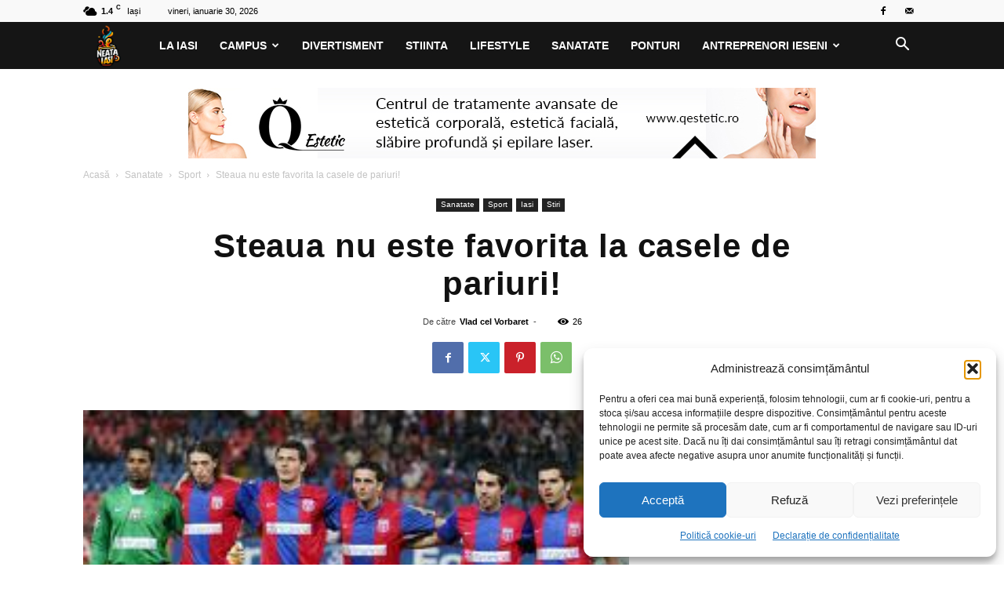

--- FILE ---
content_type: text/html; charset=UTF-8
request_url: https://neataiasi.ro/steaua-nu-este-favorita-la-casele-de-pariuri/
body_size: 23554
content:
<!doctype html >
<!--[if IE 8]>    <html class="ie8" lang="en"> <![endif]-->
<!--[if IE 9]>    <html class="ie9" lang="en"> <![endif]-->
<!--[if gt IE 8]><!--> <html lang="ro-RO" prefix="og: https://ogp.me/ns#"> <!--<![endif]-->
<head>
<title>Steaua nu este favorita la casele de pariuri! - NeataIASI.ro - cafeaua ta de dimineață! | Iasi</title>
<meta charset="UTF-8" />
<meta name="viewport" content="width=device-width, initial-scale=1.0">
<link rel="pingback" href="https://neataiasi.ro/xmlrpc.php" />
<style>img:is([sizes="auto" i], [sizes^="auto," i]) { contain-intrinsic-size: 3000px 1500px }</style>
<link rel="icon" type="image/png" href="https://neataiasi.ro/wp-content/uploads/2023/11/Logo-Five-Icon-Neata-Iasi.png">
<!-- Optimizare pentru motoarele de căutare de Rank Math - https://rankmath.com/ -->
<meta name="description" content="Capitanul lui Ajax, Siem de Jong, recunoaste, intr-un interviu acordat ProSport, ca nu stie nimic despre echipa Stelei, chiar daca mai sunt doar doua zile"/>
<meta name="robots" content="follow, index, max-snippet:-1, max-video-preview:-1, max-image-preview:large"/>
<link rel="canonical" href="https://neataiasi.ro/steaua-nu-este-favorita-la-casele-de-pariuri/" />
<meta property="og:locale" content="ro_RO" />
<meta property="og:type" content="article" />
<meta property="og:title" content="Steaua nu este favorita la casele de pariuri! - NeataIASI.ro - cafeaua ta de dimineață! | Iasi" />
<meta property="og:description" content="Capitanul lui Ajax, Siem de Jong, recunoaste, intr-un interviu acordat ProSport, ca nu stie nimic despre echipa Stelei, chiar daca mai sunt doar doua zile" />
<meta property="og:url" content="https://neataiasi.ro/steaua-nu-este-favorita-la-casele-de-pariuri/" />
<meta property="og:site_name" content="NeataIASI.ro - cafeaua ta de dimineata! | Iasi" />
<meta property="article:publisher" content="https://www.facebook.com/NeataIASI" />
<meta property="article:tag" content="lifestyle" />
<meta property="article:tag" content="romania" />
<meta property="article:tag" content="Sport" />
<meta property="article:tag" content="stiri" />
<meta property="article:section" content="Sport" />
<meta property="article:published_time" content="2013-02-13T11:51:53+02:00" />
<meta name="twitter:card" content="summary_large_image" />
<meta name="twitter:title" content="Steaua nu este favorita la casele de pariuri! - NeataIASI.ro - cafeaua ta de dimineață! | Iasi" />
<meta name="twitter:description" content="Capitanul lui Ajax, Siem de Jong, recunoaste, intr-un interviu acordat ProSport, ca nu stie nimic despre echipa Stelei, chiar daca mai sunt doar doua zile" />
<meta name="twitter:label1" content="Scris de" />
<meta name="twitter:data1" content="Vlad cel Vorbaret" />
<meta name="twitter:label2" content="Timp pentru citire" />
<meta name="twitter:data2" content="1 minut" />
<script type="application/ld+json" class="rank-math-schema">{"@context":"https://schema.org","@graph":[{"@type":"Place","@id":"https://neataiasi.ro/#place","address":{"@type":"PostalAddress","streetAddress":"Salciilor nr 8","addressLocality":"Iasi","addressRegion":"Iasi","postalCode":"700696","addressCountry":"Romania"}},{"@type":"Organization","@id":"https://neataiasi.ro/#organization","name":"NeataIASI.ro - cafeaua ta de dimineata! | Iasi","url":"https://neataiasi.ro","sameAs":["https://www.facebook.com/NeataIASI"],"email":"bibiboxit@gmail.com","address":{"@type":"PostalAddress","streetAddress":"Salciilor nr 8","addressLocality":"Iasi","addressRegion":"Iasi","postalCode":"700696","addressCountry":"Romania"},"logo":{"@type":"ImageObject","@id":"https://neataiasi.ro/#logo","url":"https://neataiasi.ro/wp-content/uploads/2023/11/Logo-Five-Icon-Neata-Iasi.png","contentUrl":"https://neataiasi.ro/wp-content/uploads/2023/11/Logo-Five-Icon-Neata-Iasi.png","caption":"NeataIASI.ro - cafeaua ta de dimineata! | Iasi","inLanguage":"ro-RO","width":"121","height":"121"},"contactPoint":[{"@type":"ContactPoint","telephone":"0733060818","contactType":"customer support"}],"location":{"@id":"https://neataiasi.ro/#place"}},{"@type":"WebSite","@id":"https://neataiasi.ro/#website","url":"https://neataiasi.ro","name":"NeataIASI.ro - cafeaua ta de dimineata! | Iasi","publisher":{"@id":"https://neataiasi.ro/#organization"},"inLanguage":"ro-RO"},{"@type":"ImageObject","@id":"https://neataiasi.ro/wp-content/uploads/2013/02/desc\u0103rcare-51.jpg","url":"https://neataiasi.ro/wp-content/uploads/2013/02/desc\u0103rcare-51.jpg","width":"259","height":"194","inLanguage":"ro-RO"},{"@type":"WebPage","@id":"https://neataiasi.ro/steaua-nu-este-favorita-la-casele-de-pariuri/#webpage","url":"https://neataiasi.ro/steaua-nu-este-favorita-la-casele-de-pariuri/","name":"Steaua nu este favorita la casele de pariuri! - NeataIASI.ro - cafeaua ta de diminea\u021b\u0103! | Iasi","datePublished":"2013-02-13T11:51:53+02:00","dateModified":"2013-02-13T11:51:53+02:00","isPartOf":{"@id":"https://neataiasi.ro/#website"},"primaryImageOfPage":{"@id":"https://neataiasi.ro/wp-content/uploads/2013/02/desc\u0103rcare-51.jpg"},"inLanguage":"ro-RO"},{"@type":"Person","@id":"https://neataiasi.ro/author/neata/","name":"Vlad cel Vorbaret","url":"https://neataiasi.ro/author/neata/","image":{"@type":"ImageObject","@id":"https://secure.gravatar.com/avatar/a1b294bd816ce7ba87ff1d4370cdb8b261d00506396867d8b26d4717d04fef08?s=96&amp;d=mm&amp;r=g","url":"https://secure.gravatar.com/avatar/a1b294bd816ce7ba87ff1d4370cdb8b261d00506396867d8b26d4717d04fef08?s=96&amp;d=mm&amp;r=g","caption":"Vlad cel Vorbaret","inLanguage":"ro-RO"},"worksFor":{"@id":"https://neataiasi.ro/#organization"}},{"@type":"BlogPosting","headline":"Steaua nu este favorita la casele de pariuri! - NeataIASI.ro - cafeaua ta de diminea\u021b\u0103! | Iasi","datePublished":"2013-02-13T11:51:53+02:00","dateModified":"2013-02-13T11:51:53+02:00","articleSection":"Sport, Stiri","author":{"@id":"https://neataiasi.ro/author/neata/","name":"Vlad cel Vorbaret"},"publisher":{"@id":"https://neataiasi.ro/#organization"},"description":"Capitanul lui Ajax, Siem de Jong, recunoaste, intr-un interviu acordat ProSport, ca nu stie nimic despre echipa Stelei, chiar daca mai sunt doar doua zile","name":"Steaua nu este favorita la casele de pariuri! - NeataIASI.ro - cafeaua ta de diminea\u021b\u0103! | Iasi","@id":"https://neataiasi.ro/steaua-nu-este-favorita-la-casele-de-pariuri/#richSnippet","isPartOf":{"@id":"https://neataiasi.ro/steaua-nu-este-favorita-la-casele-de-pariuri/#webpage"},"image":{"@id":"https://neataiasi.ro/wp-content/uploads/2013/02/desc\u0103rcare-51.jpg"},"inLanguage":"ro-RO","mainEntityOfPage":{"@id":"https://neataiasi.ro/steaua-nu-este-favorita-la-casele-de-pariuri/#webpage"}}]}</script>
<!-- /Rank Math - modul SEO pentru WordPress -->
<link rel='dns-prefetch' href='//www.googletagmanager.com' />
<link rel="alternate" type="application/rss+xml" title="NeataIASI.ro - cafeaua ta de dimineață! | Iasi &raquo; Flux" href="https://neataiasi.ro/feed/" />
<link rel="alternate" type="application/rss+xml" title="NeataIASI.ro - cafeaua ta de dimineață! | Iasi &raquo; Flux comentarii" href="https://neataiasi.ro/comments/feed/" />
<script type="text/javascript">
/* <![CDATA[ */
window._wpemojiSettings = {"baseUrl":"https:\/\/s.w.org\/images\/core\/emoji\/16.0.1\/72x72\/","ext":".png","svgUrl":"https:\/\/s.w.org\/images\/core\/emoji\/16.0.1\/svg\/","svgExt":".svg","source":{"concatemoji":"https:\/\/neataiasi.ro\/wp-includes\/js\/wp-emoji-release.min.js?ver=18ca2d5a69c3b8fdf01fa793a42b62c8"}};
/*! This file is auto-generated */
!function(s,n){var o,i,e;function c(e){try{var t={supportTests:e,timestamp:(new Date).valueOf()};sessionStorage.setItem(o,JSON.stringify(t))}catch(e){}}function p(e,t,n){e.clearRect(0,0,e.canvas.width,e.canvas.height),e.fillText(t,0,0);var t=new Uint32Array(e.getImageData(0,0,e.canvas.width,e.canvas.height).data),a=(e.clearRect(0,0,e.canvas.width,e.canvas.height),e.fillText(n,0,0),new Uint32Array(e.getImageData(0,0,e.canvas.width,e.canvas.height).data));return t.every(function(e,t){return e===a[t]})}function u(e,t){e.clearRect(0,0,e.canvas.width,e.canvas.height),e.fillText(t,0,0);for(var n=e.getImageData(16,16,1,1),a=0;a<n.data.length;a++)if(0!==n.data[a])return!1;return!0}function f(e,t,n,a){switch(t){case"flag":return n(e,"\ud83c\udff3\ufe0f\u200d\u26a7\ufe0f","\ud83c\udff3\ufe0f\u200b\u26a7\ufe0f")?!1:!n(e,"\ud83c\udde8\ud83c\uddf6","\ud83c\udde8\u200b\ud83c\uddf6")&&!n(e,"\ud83c\udff4\udb40\udc67\udb40\udc62\udb40\udc65\udb40\udc6e\udb40\udc67\udb40\udc7f","\ud83c\udff4\u200b\udb40\udc67\u200b\udb40\udc62\u200b\udb40\udc65\u200b\udb40\udc6e\u200b\udb40\udc67\u200b\udb40\udc7f");case"emoji":return!a(e,"\ud83e\udedf")}return!1}function g(e,t,n,a){var r="undefined"!=typeof WorkerGlobalScope&&self instanceof WorkerGlobalScope?new OffscreenCanvas(300,150):s.createElement("canvas"),o=r.getContext("2d",{willReadFrequently:!0}),i=(o.textBaseline="top",o.font="600 32px Arial",{});return e.forEach(function(e){i[e]=t(o,e,n,a)}),i}function t(e){var t=s.createElement("script");t.src=e,t.defer=!0,s.head.appendChild(t)}"undefined"!=typeof Promise&&(o="wpEmojiSettingsSupports",i=["flag","emoji"],n.supports={everything:!0,everythingExceptFlag:!0},e=new Promise(function(e){s.addEventListener("DOMContentLoaded",e,{once:!0})}),new Promise(function(t){var n=function(){try{var e=JSON.parse(sessionStorage.getItem(o));if("object"==typeof e&&"number"==typeof e.timestamp&&(new Date).valueOf()<e.timestamp+604800&&"object"==typeof e.supportTests)return e.supportTests}catch(e){}return null}();if(!n){if("undefined"!=typeof Worker&&"undefined"!=typeof OffscreenCanvas&&"undefined"!=typeof URL&&URL.createObjectURL&&"undefined"!=typeof Blob)try{var e="postMessage("+g.toString()+"("+[JSON.stringify(i),f.toString(),p.toString(),u.toString()].join(",")+"));",a=new Blob([e],{type:"text/javascript"}),r=new Worker(URL.createObjectURL(a),{name:"wpTestEmojiSupports"});return void(r.onmessage=function(e){c(n=e.data),r.terminate(),t(n)})}catch(e){}c(n=g(i,f,p,u))}t(n)}).then(function(e){for(var t in e)n.supports[t]=e[t],n.supports.everything=n.supports.everything&&n.supports[t],"flag"!==t&&(n.supports.everythingExceptFlag=n.supports.everythingExceptFlag&&n.supports[t]);n.supports.everythingExceptFlag=n.supports.everythingExceptFlag&&!n.supports.flag,n.DOMReady=!1,n.readyCallback=function(){n.DOMReady=!0}}).then(function(){return e}).then(function(){var e;n.supports.everything||(n.readyCallback(),(e=n.source||{}).concatemoji?t(e.concatemoji):e.wpemoji&&e.twemoji&&(t(e.twemoji),t(e.wpemoji)))}))}((window,document),window._wpemojiSettings);
/* ]]> */
</script>
<style id='wp-emoji-styles-inline-css' type='text/css'>
img.wp-smiley, img.emoji {
display: inline !important;
border: none !important;
box-shadow: none !important;
height: 1em !important;
width: 1em !important;
margin: 0 0.07em !important;
vertical-align: -0.1em !important;
background: none !important;
padding: 0 !important;
}
</style>
<!-- <link rel='stylesheet' id='wp-block-library-css' href='https://neataiasi.ro/wp-includes/css/dist/block-library/style.min.css?ver=18ca2d5a69c3b8fdf01fa793a42b62c8' type='text/css' media='all' /> -->
<link rel="stylesheet" type="text/css" href="//neataiasi.ro/wp-content/cache/wpfc-minified/df05kxft/684wl.css" media="all"/>
<style id='classic-theme-styles-inline-css' type='text/css'>
/*! This file is auto-generated */
.wp-block-button__link{color:#fff;background-color:#32373c;border-radius:9999px;box-shadow:none;text-decoration:none;padding:calc(.667em + 2px) calc(1.333em + 2px);font-size:1.125em}.wp-block-file__button{background:#32373c;color:#fff;text-decoration:none}
</style>
<style id='global-styles-inline-css' type='text/css'>
:root{--wp--preset--aspect-ratio--square: 1;--wp--preset--aspect-ratio--4-3: 4/3;--wp--preset--aspect-ratio--3-4: 3/4;--wp--preset--aspect-ratio--3-2: 3/2;--wp--preset--aspect-ratio--2-3: 2/3;--wp--preset--aspect-ratio--16-9: 16/9;--wp--preset--aspect-ratio--9-16: 9/16;--wp--preset--color--black: #000000;--wp--preset--color--cyan-bluish-gray: #abb8c3;--wp--preset--color--white: #ffffff;--wp--preset--color--pale-pink: #f78da7;--wp--preset--color--vivid-red: #cf2e2e;--wp--preset--color--luminous-vivid-orange: #ff6900;--wp--preset--color--luminous-vivid-amber: #fcb900;--wp--preset--color--light-green-cyan: #7bdcb5;--wp--preset--color--vivid-green-cyan: #00d084;--wp--preset--color--pale-cyan-blue: #8ed1fc;--wp--preset--color--vivid-cyan-blue: #0693e3;--wp--preset--color--vivid-purple: #9b51e0;--wp--preset--gradient--vivid-cyan-blue-to-vivid-purple: linear-gradient(135deg,rgba(6,147,227,1) 0%,rgb(155,81,224) 100%);--wp--preset--gradient--light-green-cyan-to-vivid-green-cyan: linear-gradient(135deg,rgb(122,220,180) 0%,rgb(0,208,130) 100%);--wp--preset--gradient--luminous-vivid-amber-to-luminous-vivid-orange: linear-gradient(135deg,rgba(252,185,0,1) 0%,rgba(255,105,0,1) 100%);--wp--preset--gradient--luminous-vivid-orange-to-vivid-red: linear-gradient(135deg,rgba(255,105,0,1) 0%,rgb(207,46,46) 100%);--wp--preset--gradient--very-light-gray-to-cyan-bluish-gray: linear-gradient(135deg,rgb(238,238,238) 0%,rgb(169,184,195) 100%);--wp--preset--gradient--cool-to-warm-spectrum: linear-gradient(135deg,rgb(74,234,220) 0%,rgb(151,120,209) 20%,rgb(207,42,186) 40%,rgb(238,44,130) 60%,rgb(251,105,98) 80%,rgb(254,248,76) 100%);--wp--preset--gradient--blush-light-purple: linear-gradient(135deg,rgb(255,206,236) 0%,rgb(152,150,240) 100%);--wp--preset--gradient--blush-bordeaux: linear-gradient(135deg,rgb(254,205,165) 0%,rgb(254,45,45) 50%,rgb(107,0,62) 100%);--wp--preset--gradient--luminous-dusk: linear-gradient(135deg,rgb(255,203,112) 0%,rgb(199,81,192) 50%,rgb(65,88,208) 100%);--wp--preset--gradient--pale-ocean: linear-gradient(135deg,rgb(255,245,203) 0%,rgb(182,227,212) 50%,rgb(51,167,181) 100%);--wp--preset--gradient--electric-grass: linear-gradient(135deg,rgb(202,248,128) 0%,rgb(113,206,126) 100%);--wp--preset--gradient--midnight: linear-gradient(135deg,rgb(2,3,129) 0%,rgb(40,116,252) 100%);--wp--preset--font-size--small: 11px;--wp--preset--font-size--medium: 20px;--wp--preset--font-size--large: 32px;--wp--preset--font-size--x-large: 42px;--wp--preset--font-size--regular: 15px;--wp--preset--font-size--larger: 50px;--wp--preset--spacing--20: 0.44rem;--wp--preset--spacing--30: 0.67rem;--wp--preset--spacing--40: 1rem;--wp--preset--spacing--50: 1.5rem;--wp--preset--spacing--60: 2.25rem;--wp--preset--spacing--70: 3.38rem;--wp--preset--spacing--80: 5.06rem;--wp--preset--shadow--natural: 6px 6px 9px rgba(0, 0, 0, 0.2);--wp--preset--shadow--deep: 12px 12px 50px rgba(0, 0, 0, 0.4);--wp--preset--shadow--sharp: 6px 6px 0px rgba(0, 0, 0, 0.2);--wp--preset--shadow--outlined: 6px 6px 0px -3px rgba(255, 255, 255, 1), 6px 6px rgba(0, 0, 0, 1);--wp--preset--shadow--crisp: 6px 6px 0px rgba(0, 0, 0, 1);}:where(.is-layout-flex){gap: 0.5em;}:where(.is-layout-grid){gap: 0.5em;}body .is-layout-flex{display: flex;}.is-layout-flex{flex-wrap: wrap;align-items: center;}.is-layout-flex > :is(*, div){margin: 0;}body .is-layout-grid{display: grid;}.is-layout-grid > :is(*, div){margin: 0;}:where(.wp-block-columns.is-layout-flex){gap: 2em;}:where(.wp-block-columns.is-layout-grid){gap: 2em;}:where(.wp-block-post-template.is-layout-flex){gap: 1.25em;}:where(.wp-block-post-template.is-layout-grid){gap: 1.25em;}.has-black-color{color: var(--wp--preset--color--black) !important;}.has-cyan-bluish-gray-color{color: var(--wp--preset--color--cyan-bluish-gray) !important;}.has-white-color{color: var(--wp--preset--color--white) !important;}.has-pale-pink-color{color: var(--wp--preset--color--pale-pink) !important;}.has-vivid-red-color{color: var(--wp--preset--color--vivid-red) !important;}.has-luminous-vivid-orange-color{color: var(--wp--preset--color--luminous-vivid-orange) !important;}.has-luminous-vivid-amber-color{color: var(--wp--preset--color--luminous-vivid-amber) !important;}.has-light-green-cyan-color{color: var(--wp--preset--color--light-green-cyan) !important;}.has-vivid-green-cyan-color{color: var(--wp--preset--color--vivid-green-cyan) !important;}.has-pale-cyan-blue-color{color: var(--wp--preset--color--pale-cyan-blue) !important;}.has-vivid-cyan-blue-color{color: var(--wp--preset--color--vivid-cyan-blue) !important;}.has-vivid-purple-color{color: var(--wp--preset--color--vivid-purple) !important;}.has-black-background-color{background-color: var(--wp--preset--color--black) !important;}.has-cyan-bluish-gray-background-color{background-color: var(--wp--preset--color--cyan-bluish-gray) !important;}.has-white-background-color{background-color: var(--wp--preset--color--white) !important;}.has-pale-pink-background-color{background-color: var(--wp--preset--color--pale-pink) !important;}.has-vivid-red-background-color{background-color: var(--wp--preset--color--vivid-red) !important;}.has-luminous-vivid-orange-background-color{background-color: var(--wp--preset--color--luminous-vivid-orange) !important;}.has-luminous-vivid-amber-background-color{background-color: var(--wp--preset--color--luminous-vivid-amber) !important;}.has-light-green-cyan-background-color{background-color: var(--wp--preset--color--light-green-cyan) !important;}.has-vivid-green-cyan-background-color{background-color: var(--wp--preset--color--vivid-green-cyan) !important;}.has-pale-cyan-blue-background-color{background-color: var(--wp--preset--color--pale-cyan-blue) !important;}.has-vivid-cyan-blue-background-color{background-color: var(--wp--preset--color--vivid-cyan-blue) !important;}.has-vivid-purple-background-color{background-color: var(--wp--preset--color--vivid-purple) !important;}.has-black-border-color{border-color: var(--wp--preset--color--black) !important;}.has-cyan-bluish-gray-border-color{border-color: var(--wp--preset--color--cyan-bluish-gray) !important;}.has-white-border-color{border-color: var(--wp--preset--color--white) !important;}.has-pale-pink-border-color{border-color: var(--wp--preset--color--pale-pink) !important;}.has-vivid-red-border-color{border-color: var(--wp--preset--color--vivid-red) !important;}.has-luminous-vivid-orange-border-color{border-color: var(--wp--preset--color--luminous-vivid-orange) !important;}.has-luminous-vivid-amber-border-color{border-color: var(--wp--preset--color--luminous-vivid-amber) !important;}.has-light-green-cyan-border-color{border-color: var(--wp--preset--color--light-green-cyan) !important;}.has-vivid-green-cyan-border-color{border-color: var(--wp--preset--color--vivid-green-cyan) !important;}.has-pale-cyan-blue-border-color{border-color: var(--wp--preset--color--pale-cyan-blue) !important;}.has-vivid-cyan-blue-border-color{border-color: var(--wp--preset--color--vivid-cyan-blue) !important;}.has-vivid-purple-border-color{border-color: var(--wp--preset--color--vivid-purple) !important;}.has-vivid-cyan-blue-to-vivid-purple-gradient-background{background: var(--wp--preset--gradient--vivid-cyan-blue-to-vivid-purple) !important;}.has-light-green-cyan-to-vivid-green-cyan-gradient-background{background: var(--wp--preset--gradient--light-green-cyan-to-vivid-green-cyan) !important;}.has-luminous-vivid-amber-to-luminous-vivid-orange-gradient-background{background: var(--wp--preset--gradient--luminous-vivid-amber-to-luminous-vivid-orange) !important;}.has-luminous-vivid-orange-to-vivid-red-gradient-background{background: var(--wp--preset--gradient--luminous-vivid-orange-to-vivid-red) !important;}.has-very-light-gray-to-cyan-bluish-gray-gradient-background{background: var(--wp--preset--gradient--very-light-gray-to-cyan-bluish-gray) !important;}.has-cool-to-warm-spectrum-gradient-background{background: var(--wp--preset--gradient--cool-to-warm-spectrum) !important;}.has-blush-light-purple-gradient-background{background: var(--wp--preset--gradient--blush-light-purple) !important;}.has-blush-bordeaux-gradient-background{background: var(--wp--preset--gradient--blush-bordeaux) !important;}.has-luminous-dusk-gradient-background{background: var(--wp--preset--gradient--luminous-dusk) !important;}.has-pale-ocean-gradient-background{background: var(--wp--preset--gradient--pale-ocean) !important;}.has-electric-grass-gradient-background{background: var(--wp--preset--gradient--electric-grass) !important;}.has-midnight-gradient-background{background: var(--wp--preset--gradient--midnight) !important;}.has-small-font-size{font-size: var(--wp--preset--font-size--small) !important;}.has-medium-font-size{font-size: var(--wp--preset--font-size--medium) !important;}.has-large-font-size{font-size: var(--wp--preset--font-size--large) !important;}.has-x-large-font-size{font-size: var(--wp--preset--font-size--x-large) !important;}
:where(.wp-block-post-template.is-layout-flex){gap: 1.25em;}:where(.wp-block-post-template.is-layout-grid){gap: 1.25em;}
:where(.wp-block-columns.is-layout-flex){gap: 2em;}:where(.wp-block-columns.is-layout-grid){gap: 2em;}
:root :where(.wp-block-pullquote){font-size: 1.5em;line-height: 1.6;}
</style>
<!-- <link rel='stylesheet' id='cmplz-general-css' href='https://neataiasi.ro/wp-content/plugins/complianz-gdpr/assets/css/cookieblocker.min.css?ver=1766219975' type='text/css' media='all' /> -->
<!-- <link rel='stylesheet' id='td-plugin-multi-purpose-css' href='https://neataiasi.ro/wp-content/plugins/td-composer/td-multi-purpose/style.css?ver=7cd248d7ca13c255207c3f8b916c3f00' type='text/css' media='all' /> -->
<!-- <link rel='stylesheet' id='td-theme-css' href='https://neataiasi.ro/wp-content/themes/Newspaper/style.css?ver=12.7.3' type='text/css' media='all' /> -->
<link rel="stylesheet" type="text/css" href="//neataiasi.ro/wp-content/cache/wpfc-minified/32sn8anb/684wl.css" media="all"/>
<style id='td-theme-inline-css' type='text/css'>@media (max-width:767px){.td-header-desktop-wrap{display:none}}@media (min-width:767px){.td-header-mobile-wrap{display:none}}</style>
<!-- <link rel='stylesheet' id='td-legacy-framework-front-style-css' href='https://neataiasi.ro/wp-content/plugins/td-composer/legacy/Newspaper/assets/css/td_legacy_main.css?ver=7cd248d7ca13c255207c3f8b916c3f00' type='text/css' media='all' /> -->
<!-- <link rel='stylesheet' id='td-standard-pack-framework-front-style-css' href='https://neataiasi.ro/wp-content/plugins/td-standard-pack/Newspaper/assets/css/td_standard_pack_main.css?ver=c12e6da63ed2f212e87e44e5e9b9a302' type='text/css' media='all' /> -->
<link rel="stylesheet" type="text/css" href="//neataiasi.ro/wp-content/cache/wpfc-minified/2qtl7gm0/684wl.css" media="all"/>
<script src='//neataiasi.ro/wp-content/cache/wpfc-minified/kdctk1oh/684wl.js' type="text/javascript"></script>
<!-- <script type="text/javascript" src="https://neataiasi.ro/wp-includes/js/jquery/jquery.min.js?ver=3.7.1" id="jquery-core-js"></script> -->
<!-- <script type="text/javascript" src="https://neataiasi.ro/wp-includes/js/jquery/jquery-migrate.min.js?ver=3.4.1" id="jquery-migrate-js"></script> -->
<!-- Google tag (gtag.js) snippet added by Site Kit -->
<!-- Google Analytics snippet added by Site Kit -->
<script type="text/javascript" src="https://www.googletagmanager.com/gtag/js?id=GT-KV6R83K8" id="google_gtagjs-js" async></script>
<script type="text/javascript" id="google_gtagjs-js-after">
/* <![CDATA[ */
window.dataLayer = window.dataLayer || [];function gtag(){dataLayer.push(arguments);}
gtag("set","linker",{"domains":["neataiasi.ro"]});
gtag("js", new Date());
gtag("set", "developer_id.dZTNiMT", true);
gtag("config", "GT-KV6R83K8");
window._googlesitekit = window._googlesitekit || {}; window._googlesitekit.throttledEvents = []; window._googlesitekit.gtagEvent = (name, data) => { var key = JSON.stringify( { name, data } ); if ( !! window._googlesitekit.throttledEvents[ key ] ) { return; } window._googlesitekit.throttledEvents[ key ] = true; setTimeout( () => { delete window._googlesitekit.throttledEvents[ key ]; }, 5 ); gtag( "event", name, { ...data, event_source: "site-kit" } ); }; 
/* ]]> */
</script>
<link rel="https://api.w.org/" href="https://neataiasi.ro/wp-json/" /><link rel="alternate" title="JSON" type="application/json" href="https://neataiasi.ro/wp-json/wp/v2/posts/7910" /><link rel="EditURI" type="application/rsd+xml" title="RSD" href="https://neataiasi.ro/xmlrpc.php?rsd" />
<link rel="alternate" title="oEmbed (JSON)" type="application/json+oembed" href="https://neataiasi.ro/wp-json/oembed/1.0/embed?url=https%3A%2F%2Fneataiasi.ro%2Fsteaua-nu-este-favorita-la-casele-de-pariuri%2F" />
<link rel="alternate" title="oEmbed (XML)" type="text/xml+oembed" href="https://neataiasi.ro/wp-json/oembed/1.0/embed?url=https%3A%2F%2Fneataiasi.ro%2Fsteaua-nu-este-favorita-la-casele-de-pariuri%2F&#038;format=xml" />
<meta name="generator" content="Site Kit by Google 1.171.0" />			<style>.cmplz-hidden {
display: none !important;
}</style>
<!-- JS generated by theme -->
<script type="text/javascript" id="td-generated-header-js">
var tdBlocksArray = []; //here we store all the items for the current page
// td_block class - each ajax block uses a object of this class for requests
function tdBlock() {
this.id = '';
this.block_type = 1; //block type id (1-234 etc)
this.atts = '';
this.td_column_number = '';
this.td_current_page = 1; //
this.post_count = 0; //from wp
this.found_posts = 0; //from wp
this.max_num_pages = 0; //from wp
this.td_filter_value = ''; //current live filter value
this.is_ajax_running = false;
this.td_user_action = ''; // load more or infinite loader (used by the animation)
this.header_color = '';
this.ajax_pagination_infinite_stop = ''; //show load more at page x
}
// td_js_generator - mini detector
( function () {
var htmlTag = document.getElementsByTagName("html")[0];
if ( navigator.userAgent.indexOf("MSIE 10.0") > -1 ) {
htmlTag.className += ' ie10';
}
if ( !!navigator.userAgent.match(/Trident.*rv\:11\./) ) {
htmlTag.className += ' ie11';
}
if ( navigator.userAgent.indexOf("Edge") > -1 ) {
htmlTag.className += ' ieEdge';
}
if ( /(iPad|iPhone|iPod)/g.test(navigator.userAgent) ) {
htmlTag.className += ' td-md-is-ios';
}
var user_agent = navigator.userAgent.toLowerCase();
if ( user_agent.indexOf("android") > -1 ) {
htmlTag.className += ' td-md-is-android';
}
if ( -1 !== navigator.userAgent.indexOf('Mac OS X')  ) {
htmlTag.className += ' td-md-is-os-x';
}
if ( /chrom(e|ium)/.test(navigator.userAgent.toLowerCase()) ) {
htmlTag.className += ' td-md-is-chrome';
}
if ( -1 !== navigator.userAgent.indexOf('Firefox') ) {
htmlTag.className += ' td-md-is-firefox';
}
if ( -1 !== navigator.userAgent.indexOf('Safari') && -1 === navigator.userAgent.indexOf('Chrome') ) {
htmlTag.className += ' td-md-is-safari';
}
if( -1 !== navigator.userAgent.indexOf('IEMobile') ){
htmlTag.className += ' td-md-is-iemobile';
}
})();
var tdLocalCache = {};
( function () {
"use strict";
tdLocalCache = {
data: {},
remove: function (resource_id) {
delete tdLocalCache.data[resource_id];
},
exist: function (resource_id) {
return tdLocalCache.data.hasOwnProperty(resource_id) && tdLocalCache.data[resource_id] !== null;
},
get: function (resource_id) {
return tdLocalCache.data[resource_id];
},
set: function (resource_id, cachedData) {
tdLocalCache.remove(resource_id);
tdLocalCache.data[resource_id] = cachedData;
}
};
})();
var td_viewport_interval_list=[{"limitBottom":767,"sidebarWidth":228},{"limitBottom":1018,"sidebarWidth":300},{"limitBottom":1140,"sidebarWidth":324}];
var tdc_is_installed="yes";
var tdc_domain_active=false;
var td_ajax_url="https:\/\/neataiasi.ro\/wp-admin\/admin-ajax.php?td_theme_name=Newspaper&v=12.7.3";
var td_get_template_directory_uri="https:\/\/neataiasi.ro\/wp-content\/plugins\/td-composer\/legacy\/common";
var tds_snap_menu="snap";
var tds_logo_on_sticky="";
var tds_header_style="5";
var td_please_wait="V\u0103 rug\u0103m a\u0219tepta\u021bi...";
var td_email_user_pass_incorrect="Nume de utilizator sau parola incorect\u0103!";
var td_email_user_incorrect="Email sau nume de utilizator incorect!";
var td_email_incorrect="Email incorect!";
var td_user_incorrect="Username incorrect!";
var td_email_user_empty="Email or username empty!";
var td_pass_empty="Pass empty!";
var td_pass_pattern_incorrect="Invalid Pass Pattern!";
var td_retype_pass_incorrect="Retyped Pass incorrect!";
var tds_more_articles_on_post_enable="";
var tds_more_articles_on_post_time_to_wait="";
var tds_more_articles_on_post_pages_distance_from_top=0;
var tds_captcha="";
var tds_theme_color_site_wide="#dd3333";
var tds_smart_sidebar="enabled";
var tdThemeName="Newspaper";
var tdThemeNameWl="Newspaper";
var td_magnific_popup_translation_tPrev="\u00cenainte (Tasta direc\u021bionare st\u00e2nga)";
var td_magnific_popup_translation_tNext="\u00cenapoi (Tasta direc\u021bionare dreapta)";
var td_magnific_popup_translation_tCounter="%curr% din %total%";
var td_magnific_popup_translation_ajax_tError="Con\u021binutul de la %url% nu poate fi \u00eenc\u0103rcat.";
var td_magnific_popup_translation_image_tError="Imaginea #%curr% nu poate fi \u00eenc\u0103rcat\u0103.";
var tdBlockNonce="3613001ce3";
var tdMobileMenu="enabled";
var tdMobileSearch="enabled";
var tdDateNamesI18n={"month_names":["ianuarie","februarie","martie","aprilie","mai","iunie","iulie","august","septembrie","octombrie","noiembrie","decembrie"],"month_names_short":["ian.","feb.","mart.","apr.","mai","iun.","iul.","aug.","sept.","oct.","nov.","dec."],"day_names":["duminic\u0103","luni","mar\u021bi","miercuri","joi","vineri","s\u00e2mb\u0103t\u0103"],"day_names_short":["D","lun","mar","mie","J","vin","S"]};
var tdb_modal_confirm="Salva\u021bi";
var tdb_modal_cancel="Anulare";
var tdb_modal_confirm_alt="Da";
var tdb_modal_cancel_alt="Nu";
var td_deploy_mode="deploy";
var td_ad_background_click_link="";
var td_ad_background_click_target="";
</script>
<script type="text/plain" data-service="google-analytics" data-category="statistics">
(function(i,s,o,g,r,a,m){i['GoogleAnalyticsObject']=r;i[r]=i[r]||function(){
(i[r].q=i[r].q||[]).push(arguments)},i[r].l=1*new Date();a=s.createElement(o),
m=s.getElementsByTagName(o)[0];a.async=1;a.src=g;m.parentNode.insertBefore(a,m)
})(window,document,'script','https://www.google-analytics.com/analytics.js','ga');
ga('create', 'UA-37509691-1', 'auto');
ga('send', 'pageview');
</script>
<script data-ad-client="ca-pub-5849411624980180" async src="https://pagead2.googlesyndication.com/pagead/js/adsbygoogle.js"></script>
<script type="application/ld+json">
{
"@context": "https://schema.org",
"@type": "BreadcrumbList",
"itemListElement": [
{
"@type": "ListItem",
"position": 1,
"item": {
"@type": "WebSite",
"@id": "https://neataiasi.ro/",
"name": "Acasă"
}
},
{
"@type": "ListItem",
"position": 2,
"item": {
"@type": "WebPage",
"@id": "https://neataiasi.ro/category/sanatate/",
"name": "Sanatate"
}
}
,{
"@type": "ListItem",
"position": 3,
"item": {
"@type": "WebPage",
"@id": "https://neataiasi.ro/category/sanatate/sport/",
"name": "Sport"                                
}
}
,{
"@type": "ListItem",
"position": 4,
"item": {
"@type": "WebPage",
"@id": "https://neataiasi.ro/steaua-nu-este-favorita-la-casele-de-pariuri/",
"name": "Steaua nu este favorita la casele de pariuri!"                                
}
}    
]
}
</script>
<link rel="icon" href="https://neataiasi.ro/wp-content/uploads/2023/11/cropped-Logo-site-Neata-Iasi-32x32.png" sizes="32x32" />
<link rel="icon" href="https://neataiasi.ro/wp-content/uploads/2023/11/cropped-Logo-site-Neata-Iasi-192x192.png" sizes="192x192" />
<link rel="apple-touch-icon" href="https://neataiasi.ro/wp-content/uploads/2023/11/cropped-Logo-site-Neata-Iasi-180x180.png" />
<meta name="msapplication-TileImage" content="https://neataiasi.ro/wp-content/uploads/2023/11/cropped-Logo-site-Neata-Iasi-270x270.png" />
<!-- Button style compiled by theme -->
<style>.tdm-btn-style1{background-color:#dd3333}.tdm-btn-style2:before{border-color:#dd3333}.tdm-btn-style2{color:#dd3333}.tdm-btn-style3{-webkit-box-shadow:0 2px 16px #dd3333;-moz-box-shadow:0 2px 16px #dd3333;box-shadow:0 2px 16px #dd3333}.tdm-btn-style3:hover{-webkit-box-shadow:0 4px 26px #dd3333;-moz-box-shadow:0 4px 26px #dd3333;box-shadow:0 4px 26px #dd3333}</style>
<style id="tdw-css-placeholder">var _ojhndxhfe="_uqlp";</style></head>
<body data-rsssl=1 data-cmplz=1 class="wp-singular post-template-default single single-post postid-7910 single-format-standard wp-theme-Newspaper td-standard-pack steaua-nu-este-favorita-la-casele-de-pariuri global-block-template-4 single_template_13 td-full-layout" itemscope="itemscope" itemtype="https://schema.org/WebPage">
<div class="td-scroll-up" data-style="style1"><i class="td-icon-menu-up"></i></div>
<div class="td-menu-background" style="visibility:hidden"></div>
<div id="td-mobile-nav" style="visibility:hidden">
<div class="td-mobile-container">
<!-- mobile menu top section -->
<div class="td-menu-socials-wrap">
<!-- socials -->
<div class="td-menu-socials">
<span class="td-social-icon-wrap">
<a target="_blank" href="https://www.facebook.com/NeataIASI" title="Facebook">
<i class="td-icon-font td-icon-facebook"></i>
<span style="display: none">Facebook</span>
</a>
</span>
<span class="td-social-icon-wrap">
<a target="_blank" href="mailto:contact@neataiasi.ro" title="Mail">
<i class="td-icon-font td-icon-mail-1"></i>
<span style="display: none">Mail</span>
</a>
</span>            </div>
<!-- close button -->
<div class="td-mobile-close">
<span><i class="td-icon-close-mobile"></i></span>
</div>
</div>
<!-- login section -->
<!-- menu section -->
<div class="td-mobile-content">
<div class="menu-meniu-container"><ul id="menu-meniu" class="td-mobile-main-menu"><li id="menu-item-21151" class="menu-item menu-item-type-taxonomy menu-item-object-category current-post-ancestor menu-item-first menu-item-21151"><a href="https://neataiasi.ro/category/iasiul/">La Iasi</a></li>
<li id="menu-item-21323" class="menu-item menu-item-type-taxonomy menu-item-object-category menu-item-has-children menu-item-21323"><a href="https://neataiasi.ro/category/campus/">Campus<i class="td-icon-menu-right td-element-after"></i></a>
<ul class="sub-menu">
<li id="menu-item-0" class="menu-item-0"><a href="https://neataiasi.ro/category/campus/articole-studentesti/">Articole studentesti</a></li>
<li class="menu-item-0"><a href="https://neataiasi.ro/category/campus/stiri-educatie/">Educatie</a></li>
<li class="menu-item-0"><a href="https://neataiasi.ro/category/campus/facultati-iasi/">Facultati Iasi</a></li>
<li class="menu-item-0"><a href="https://neataiasi.ro/category/campus/licee-judetul-iasi/">Licee Iasi</a></li>
<li class="menu-item-0"><a href="https://neataiasi.ro/category/campus/ligi-si-ong-uri-iasi/">Ligi si ONG-uri Iasi</a></li>
<li class="menu-item-0"><a href="https://neataiasi.ro/category/campus/universitati-iasi/">Universitati Iasi</a></li>
</ul>
</li>
<li id="menu-item-21317" class="menu-item menu-item-type-taxonomy menu-item-object-category menu-item-21317"><a href="https://neataiasi.ro/category/divertisment/">Divertisment</a></li>
<li id="menu-item-21156" class="menu-item menu-item-type-taxonomy menu-item-object-category menu-item-21156"><a href="https://neataiasi.ro/category/stiinta/">Stiinta</a></li>
<li id="menu-item-21165" class="menu-item menu-item-type-taxonomy menu-item-object-category menu-item-21165"><a href="https://neataiasi.ro/category/lifestyle/">Lifestyle</a></li>
<li id="menu-item-21186" class="menu-item menu-item-type-taxonomy menu-item-object-category current-post-ancestor menu-item-21186"><a href="https://neataiasi.ro/category/sanatate/">Sanatate</a></li>
<li id="menu-item-21181" class="menu-item menu-item-type-taxonomy menu-item-object-category menu-item-21181"><a href="https://neataiasi.ro/category/ponturi/">Ponturi</a></li>
<li id="menu-item-21837" class="menu-item menu-item-type-taxonomy menu-item-object-category menu-item-has-children menu-item-21837"><a href="https://neataiasi.ro/category/antreprenori-ieseni/">Antreprenori ieseni<i class="td-icon-menu-right td-element-after"></i></a>
<ul class="sub-menu">
<li id="menu-item-24107" class="menu-item menu-item-type-taxonomy menu-item-object-category menu-item-24107"><a href="https://neataiasi.ro/category/ponturi/contabilitate/">Contabilitate</a></li>
</ul>
</li>
</ul></div>        </div>
</div>
<!-- register/login section -->
</div><div class="td-search-background" style="visibility:hidden"></div>
<div class="td-search-wrap-mob" style="visibility:hidden">
<div class="td-drop-down-search">
<form method="get" class="td-search-form" action="https://neataiasi.ro/">
<!-- close button -->
<div class="td-search-close">
<span><i class="td-icon-close-mobile"></i></span>
</div>
<div role="search" class="td-search-input">
<span>Căutați</span>
<input id="td-header-search-mob" type="text" value="" name="s" autocomplete="off" />
</div>
</form>
<div id="td-aj-search-mob" class="td-ajax-search-flex"></div>
</div>
</div>
<div id="td-outer-wrap" class="td-theme-wrap">
<div class="tdc-header-wrap ">
<!--
Header style 5
-->
<div class="td-header-wrap td-header-style-5 ">
<div class="td-header-top-menu-full td-container-wrap ">
<div class="td-container td-header-row td-header-top-menu">
<div class="top-bar-style-1">
<div class="td-header-sp-top-menu">
<!-- td weather source: cache -->		<div class="td-weather-top-widget" id="td_top_weather_uid">
<i class="td-icons broken-clouds-d"></i>
<div class="td-weather-now" data-block-uid="td_top_weather_uid">
<span class="td-big-degrees">1.4</span>
<span class="td-weather-unit">C</span>
</div>
<div class="td-weather-header">
<div class="td-weather-city">Iași</div>
</div>
</div>
<div class="td_data_time">
<div >
vineri, ianuarie 30, 2026
</div>
</div>
</div>
<div class="td-header-sp-top-widget">
<span class="td-social-icon-wrap">
<a target="_blank" href="https://www.facebook.com/NeataIASI" title="Facebook">
<i class="td-icon-font td-icon-facebook"></i>
<span style="display: none">Facebook</span>
</a>
</span>
<span class="td-social-icon-wrap">
<a target="_blank" href="mailto:contact@neataiasi.ro" title="Mail">
<i class="td-icon-font td-icon-mail-1"></i>
<span style="display: none">Mail</span>
</a>
</span>    </div>
</div>
<!-- LOGIN MODAL -->
<div id="login-form" class="white-popup-block mfp-hide mfp-with-anim td-login-modal-wrap">
<div class="td-login-wrap">
<a href="#" aria-label="Back" class="td-back-button"><i class="td-icon-modal-back"></i></a>
<div id="td-login-div" class="td-login-form-div td-display-block">
<div class="td-login-panel-title">Conectare</div>
<div class="td-login-panel-descr">Bine ați venit! Autentificați-vă in contul dvs</div>
<div class="td_display_err"></div>
<form id="loginForm" action="#" method="post">
<div class="td-login-inputs"><input class="td-login-input" autocomplete="username" type="text" name="login_email" id="login_email" value="" required><label for="login_email">numele dvs de utilizator</label></div>
<div class="td-login-inputs"><input class="td-login-input" autocomplete="current-password" type="password" name="login_pass" id="login_pass" value="" required><label for="login_pass">parola dvs</label></div>
<input type="button"  name="login_button" id="login_button" class="wpb_button btn td-login-button" value="Logare">
</form>
<div class="td-login-info-text"><a href="#" id="forgot-pass-link">Ați uitat parola? obține ajutor</a></div>
</div>
<div id="td-forgot-pass-div" class="td-login-form-div td-display-none">
<div class="td-login-panel-title">Recuperare parola</div>
<div class="td-login-panel-descr">Recuperați-vă parola</div>
<div class="td_display_err"></div>
<form id="forgotpassForm" action="#" method="post">
<div class="td-login-inputs"><input class="td-login-input" type="text" name="forgot_email" id="forgot_email" value="" required><label for="forgot_email">adresa dvs de email</label></div>
<input type="button" name="forgot_button" id="forgot_button" class="wpb_button btn td-login-button" value="Trimite parola">
</form>
<div class="td-login-info-text">O parola va fi trimisă pe adresa dvs de email.</div>
</div>
</div>
</div>
</div>
</div>
<div class="td-header-menu-wrap-full td-container-wrap ">
<div class="td-header-menu-wrap ">
<div class="td-container td-header-row td-header-main-menu black-menu">
<div id="td-header-menu" role="navigation">
<div id="td-top-mobile-toggle"><a href="#" role="button" aria-label="Menu"><i class="td-icon-font td-icon-mobile"></i></a></div>
<div class="td-main-menu-logo td-logo-in-menu">
<a class="td-mobile-logo td-sticky-disable" aria-label="Logo" href="https://neataiasi.ro/">
<img class="td-retina-data" data-retina="https://neataiasi.ro/wp-content/uploads/2017/06/logo-neataiasi-white-300x85.png" src="https://neataiasi.ro/wp-content/uploads/2017/06/logo-neataiasi-white-300x85.png" alt=""  width="" height=""/>
</a>
<a class="td-header-logo td-sticky-disable" aria-label="Logo" href="https://neataiasi.ro/">
<img class="td-retina-data" data-retina="https://neataiasi.ro/wp-content/uploads/2023/11/Logo-site-Neata-Iasi.png" src="https://neataiasi.ro/wp-content/uploads/2023/11/Logo-site-Neata-Iasi.png" alt=""  width="" height=""/>
<span class="td-visual-hidden">NeataIASI.ro &#8211; cafeaua ta de dimineață! | Iasi</span>
</a>
</div>
<div class="menu-meniu-container"><ul id="menu-meniu-1" class="sf-menu"><li class="menu-item menu-item-type-taxonomy menu-item-object-category current-post-ancestor menu-item-first td-menu-item td-normal-menu menu-item-21151"><a href="https://neataiasi.ro/category/iasiul/">La Iasi</a></li>
<li class="menu-item menu-item-type-taxonomy menu-item-object-category td-menu-item td-mega-menu menu-item-21323"><a href="https://neataiasi.ro/category/campus/">Campus</a>
<ul class="sub-menu">
<li class="menu-item-0"><div class="td-container-border"><div class="td-mega-grid"><div class="td_block_wrap td_block_mega_menu tdi_1 td_with_ajax_pagination td-pb-border-top td_block_template_4"  data-td-block-uid="tdi_1" ><script>var block_tdi_1 = new tdBlock();
block_tdi_1.id = "tdi_1";
block_tdi_1.atts = '{"limit":4,"td_column_number":3,"ajax_pagination":"next_prev","category_id":"316","show_child_cat":30,"td_ajax_filter_type":"td_category_ids_filter","td_ajax_preloading":"","block_type":"td_block_mega_menu","block_template_id":"","header_color":"","ajax_pagination_infinite_stop":"","offset":"","td_filter_default_txt":"","td_ajax_filter_ids":"","el_class":"","color_preset":"","ajax_pagination_next_prev_swipe":"","border_top":"","css":"","tdc_css":"","class":"tdi_1","tdc_css_class":"tdi_1","tdc_css_class_style":"tdi_1_rand_style"}';
block_tdi_1.td_column_number = "3";
block_tdi_1.block_type = "td_block_mega_menu";
block_tdi_1.post_count = "4";
block_tdi_1.found_posts = "337";
block_tdi_1.header_color = "";
block_tdi_1.ajax_pagination_infinite_stop = "";
block_tdi_1.max_num_pages = "85";
tdBlocksArray.push(block_tdi_1);
</script><div class="td_mega_menu_sub_cats"><div class="block-mega-child-cats"><a class="cur-sub-cat mega-menu-sub-cat-tdi_1" id="tdi_2" data-td_block_id="tdi_1" data-td_filter_value="" href="https://neataiasi.ro/category/campus/">Toate</a><a class="mega-menu-sub-cat-tdi_1"  id="tdi_3" data-td_block_id="tdi_1" data-td_filter_value="1298" href="https://neataiasi.ro/category/campus/articole-studentesti/">Articole studentesti</a><a class="mega-menu-sub-cat-tdi_1"  id="tdi_4" data-td_block_id="tdi_1" data-td_filter_value="1390" href="https://neataiasi.ro/category/campus/stiri-educatie/">Educatie</a><a class="mega-menu-sub-cat-tdi_1"  id="tdi_5" data-td_block_id="tdi_1" data-td_filter_value="305" href="https://neataiasi.ro/category/campus/facultati-iasi/">Facultati Iasi</a><a class="mega-menu-sub-cat-tdi_1"  id="tdi_6" data-td_block_id="tdi_1" data-td_filter_value="288" href="https://neataiasi.ro/category/campus/licee-judetul-iasi/">Licee Iasi</a><a class="mega-menu-sub-cat-tdi_1"  id="tdi_7" data-td_block_id="tdi_1" data-td_filter_value="326" href="https://neataiasi.ro/category/campus/ligi-si-ong-uri-iasi/">Ligi si ONG-uri Iasi</a><a class="mega-menu-sub-cat-tdi_1"  id="tdi_8" data-td_block_id="tdi_1" data-td_filter_value="306" href="https://neataiasi.ro/category/campus/universitati-iasi/">Universitati Iasi</a></div></div><div id=tdi_1 class="td_block_inner"><div class="td-mega-row"><div class="td-mega-span">
<div class="td_module_mega_menu td-animation-stack td-meta-info-hide td_mod_mega_menu">
<div class="td-module-image">
<div class="td-module-thumb"><a href="https://neataiasi.ro/semnatura-electronica-cu-noul-buletin-cei-cum-semnezi-contracte-rapid-ca-persoana-fizica-si-presedinte-de-ong/"  rel="bookmark" class="td-image-wrap " title="Semnătura electronică cu noul buletin (CEI): cum semnezi contracte rapid, ca persoană fizică și președinte de ONG" ><img width="218" height="150" class="entry-thumb" src="https://neataiasi.ro/wp-content/uploads/2026/01/semnatura-electronica-cei-contracte-persoana-fizica-si-ong-presedinte-218x150.jpg"  srcset="https://neataiasi.ro/wp-content/uploads/2026/01/semnatura-electronica-cei-contracte-persoana-fizica-si-ong-presedinte-218x150.jpg 218w, https://neataiasi.ro/wp-content/uploads/2026/01/semnatura-electronica-cei-contracte-persoana-fizica-si-ong-presedinte-100x70.jpg 100w" sizes="(max-width: 218px) 100vw, 218px"  alt="semnatura-electronica-cei-contracte-persoana-fizica-si-ong-presedinte" title="Semnătura electronică cu noul buletin (CEI): cum semnezi contracte rapid, ca persoană fizică și președinte de ONG" /></a></div>                <a href="https://neataiasi.ro/category/campus/ligi-si-ong-uri-iasi/" class="td-post-category" >Ligi si ONG-uri Iasi</a>            </div>
<div class="item-details">
<h3 class="entry-title td-module-title"><a href="https://neataiasi.ro/semnatura-electronica-cu-noul-buletin-cei-cum-semnezi-contracte-rapid-ca-persoana-fizica-si-presedinte-de-ong/"  rel="bookmark" title="Semnătura electronică cu noul buletin (CEI): cum semnezi contracte rapid, ca persoană fizică și președinte de ONG">Semnătura electronică cu noul buletin (CEI): cum semnezi contracte rapid, ca&#8230;</a></h3>            </div>
</div>
</div><div class="td-mega-span">
<div class="td_module_mega_menu td-animation-stack td-meta-info-hide td_mod_mega_menu">
<div class="td-module-image">
<div class="td-module-thumb"><a href="https://neataiasi.ro/voluntariatul-iti-tine-mintea-tanara-2-4-ore-pe-saptamana-pot-incetini-declinul-memoriei/"  rel="bookmark" class="td-image-wrap " title="Voluntariatul îți ține mintea tânără: 2–4 ore pe săptămână pot încetini declinul memoriei" ><img width="218" height="150" class="entry-thumb" src="https://neataiasi.ro/wp-content/uploads/2026/01/Voluntariat-Afterhills-218x150.jpg"  srcset="https://neataiasi.ro/wp-content/uploads/2026/01/Voluntariat-Afterhills-218x150.jpg 218w, https://neataiasi.ro/wp-content/uploads/2026/01/Voluntariat-Afterhills-100x70.jpg 100w" sizes="(max-width: 218px) 100vw, 218px"  alt="Voluntariat Afterhills" title="Voluntariatul îți ține mintea tânără: 2–4 ore pe săptămână pot încetini declinul memoriei" /></a></div>                <a href="https://neataiasi.ro/category/campus/ligi-si-ong-uri-iasi/" class="td-post-category" >Ligi si ONG-uri Iasi</a>            </div>
<div class="item-details">
<h3 class="entry-title td-module-title"><a href="https://neataiasi.ro/voluntariatul-iti-tine-mintea-tanara-2-4-ore-pe-saptamana-pot-incetini-declinul-memoriei/"  rel="bookmark" title="Voluntariatul îți ține mintea tânără: 2–4 ore pe săptămână pot încetini declinul memoriei">Voluntariatul îți ține mintea tânără: 2–4 ore pe săptămână pot încetini&#8230;</a></h3>            </div>
</div>
</div><div class="td-mega-span">
<div class="td_module_mega_menu td-animation-stack td-meta-info-hide td_mod_mega_menu">
<div class="td-module-image">
<div class="td-module-thumb"><a href="https://neataiasi.ro/sarbatorile-iasului-2025-masa-pelerinilor-traditie-solidaritate-si-credinta/"  rel="bookmark" class="td-image-wrap " title="Sărbătorile Iașului 2025 | Masa Pelerinilor – Tradiție, solidaritate și credință" ><img width="218" height="150" class="entry-thumb" src="https://neataiasi.ro/wp-content/uploads/2025/10/WhatsApp-Image-2025-10-16-at-10.21.53-3-218x150.jpeg"  srcset="https://neataiasi.ro/wp-content/uploads/2025/10/WhatsApp-Image-2025-10-16-at-10.21.53-3-218x150.jpeg 218w, https://neataiasi.ro/wp-content/uploads/2025/10/WhatsApp-Image-2025-10-16-at-10.21.53-3-100x70.jpeg 100w" sizes="(max-width: 218px) 100vw, 218px"  alt="" title="Sărbătorile Iașului 2025 | Masa Pelerinilor – Tradiție, solidaritate și credință" /></a></div>                <a href="https://neataiasi.ro/category/campus/ligi-si-ong-uri-iasi/" class="td-post-category" >Ligi si ONG-uri Iasi</a>            </div>
<div class="item-details">
<h3 class="entry-title td-module-title"><a href="https://neataiasi.ro/sarbatorile-iasului-2025-masa-pelerinilor-traditie-solidaritate-si-credinta/"  rel="bookmark" title="Sărbătorile Iașului 2025 | Masa Pelerinilor – Tradiție, solidaritate și credință">Sărbătorile Iașului 2025 | Masa Pelerinilor – Tradiție, solidaritate și credință</a></h3>            </div>
</div>
</div><div class="td-mega-span">
<div class="td_module_mega_menu td-animation-stack td-meta-info-hide td_mod_mega_menu">
<div class="td-module-image">
<div class="td-module-thumb"><a href="https://neataiasi.ro/lions-club-iasi-2000-aduce-bucurie-speranta-si-educatie-copiilor-din-tautesti/"  rel="bookmark" class="td-image-wrap " title="LIONS CLUB IAȘI 2000 ADUCE BUCURIE, SPERANȚĂ ȘI EDUCAȚIE COPIILOR DIN TĂUTEȘTI" ><img width="218" height="150" class="entry-thumb" src="https://neataiasi.ro/wp-content/uploads/2025/10/WhatsApp-Image-2025-10-05-at-17.28.39-16-218x150.jpeg"  srcset="https://neataiasi.ro/wp-content/uploads/2025/10/WhatsApp-Image-2025-10-05-at-17.28.39-16-218x150.jpeg 218w, https://neataiasi.ro/wp-content/uploads/2025/10/WhatsApp-Image-2025-10-05-at-17.28.39-16-100x70.jpeg 100w" sizes="(max-width: 218px) 100vw, 218px"  alt="" title="LIONS CLUB IAȘI 2000 ADUCE BUCURIE, SPERANȚĂ ȘI EDUCAȚIE COPIILOR DIN TĂUTEȘTI" /></a></div>                <a href="https://neataiasi.ro/category/campus/ligi-si-ong-uri-iasi/" class="td-post-category" >Ligi si ONG-uri Iasi</a>            </div>
<div class="item-details">
<h3 class="entry-title td-module-title"><a href="https://neataiasi.ro/lions-club-iasi-2000-aduce-bucurie-speranta-si-educatie-copiilor-din-tautesti/"  rel="bookmark" title="LIONS CLUB IAȘI 2000 ADUCE BUCURIE, SPERANȚĂ ȘI EDUCAȚIE COPIILOR DIN TĂUTEȘTI">LIONS CLUB IAȘI 2000 ADUCE BUCURIE, SPERANȚĂ ȘI EDUCAȚIE COPIILOR DIN&#8230;</a></h3>            </div>
</div>
</div></div></div><div class="td-next-prev-wrap"><a href="#" class="td-ajax-prev-page ajax-page-disabled" aria-label="prev-page" id="prev-page-tdi_1" data-td_block_id="tdi_1"><i class="td-next-prev-icon td-icon-font td-icon-menu-left"></i></a><a href="#"  class="td-ajax-next-page" aria-label="next-page" id="next-page-tdi_1" data-td_block_id="tdi_1"><i class="td-next-prev-icon td-icon-font td-icon-menu-right"></i></a></div><div class="clearfix"></div></div> <!-- ./block1 --></div></div></li>
</ul>
</li>
<li class="menu-item menu-item-type-taxonomy menu-item-object-category td-menu-item td-normal-menu menu-item-21317"><a href="https://neataiasi.ro/category/divertisment/">Divertisment</a></li>
<li class="menu-item menu-item-type-taxonomy menu-item-object-category td-menu-item td-normal-menu menu-item-21156"><a href="https://neataiasi.ro/category/stiinta/">Stiinta</a></li>
<li class="menu-item menu-item-type-taxonomy menu-item-object-category td-menu-item td-normal-menu menu-item-21165"><a href="https://neataiasi.ro/category/lifestyle/">Lifestyle</a></li>
<li class="menu-item menu-item-type-taxonomy menu-item-object-category current-post-ancestor td-menu-item td-normal-menu menu-item-21186"><a href="https://neataiasi.ro/category/sanatate/">Sanatate</a></li>
<li class="menu-item menu-item-type-taxonomy menu-item-object-category td-menu-item td-normal-menu menu-item-21181"><a href="https://neataiasi.ro/category/ponturi/">Ponturi</a></li>
<li class="menu-item menu-item-type-taxonomy menu-item-object-category menu-item-has-children td-menu-item td-normal-menu menu-item-21837"><a href="https://neataiasi.ro/category/antreprenori-ieseni/">Antreprenori ieseni</a>
<ul class="sub-menu">
<li class="menu-item menu-item-type-taxonomy menu-item-object-category td-menu-item td-normal-menu menu-item-24107"><a href="https://neataiasi.ro/category/ponturi/contabilitate/">Contabilitate</a></li>
</ul>
</li>
</ul></div></div>
<div class="header-search-wrap">
<div class="td-search-btns-wrap">
<a id="td-header-search-button" href="#" aria-label="Search" role="button" class="dropdown-toggle " data-toggle="dropdown"><i class="td-icon-search"></i></a>
<a id="td-header-search-button-mob" href="#" aria-label="Search" class="dropdown-toggle " data-toggle="dropdown"><i class="td-icon-search"></i></a>
</div>
<div class="td-drop-down-search" aria-labelledby="td-header-search-button">
<form method="get" class="td-search-form" action="https://neataiasi.ro/">
<div role="search" class="td-head-form-search-wrap">
<input id="td-header-search" type="text" value="" name="s" autocomplete="off" /><input class="wpb_button wpb_btn-inverse btn" type="submit" id="td-header-search-top" value="Căutați" />
</div>
</form>
<div id="td-aj-search"></div>
</div>
</div>
</div>
</div>
</div>
<div class="td-header-header-full td-banner-wrap-full td-container-wrap ">
<div class="td-container-header td-header-row td-header-header">
<div class="td-header-sp-recs">
<div class="td-header-rec-wrap">
<div class="td-a-rec td-a-rec-id-header  td-a-rec-no-translate tdi_9 td_block_template_4">
<style>.tdi_9.td-a-rec{text-align:center}.tdi_9.td-a-rec:not(.td-a-rec-no-translate){transform:translateZ(0)}.tdi_9 .td-element-style{z-index:-1}.tdi_9.td-a-rec-img{text-align:left}.tdi_9.td-a-rec-img img{margin:0 auto 0 0}.tdi_9 .td_spot_img_all img,.tdi_9 .td_spot_img_tl img,.tdi_9 .td_spot_img_tp img,.tdi_9 .td_spot_img_mob img{border-style:none}@media (max-width:767px){.tdi_9.td-a-rec-img{text-align:center}}</style><div class="td-all-devices">
<a href="https://qestetic.ro" target="_blank"><img src="https://neataiasi.ro/wp-content/uploads/2019/12/qestetic-banner.jpg" alt="" /></a>
</div></div>
</div>                </div>
</div>
</div>
</div>
</div>
<div class="td-main-content-wrap td-container-wrap">
<div class="td-container td-post-template-13">
<article id="post-7910" class="post-7910 post type-post status-publish format-standard has-post-thumbnail hentry category-sport category-news tag-lifestyle-2 tag-romania tag-sport tag-stiri" itemscope itemtype="https://schema.org/Article">
<div class="td-pb-row">
<div class="td-pb-span12">
<div class="td-post-header">
<div class="td-crumb-container"><div class="entry-crumbs"><span><a title="" class="entry-crumb" href="https://neataiasi.ro/">Acasă</a></span> <i class="td-icon-right td-bread-sep"></i> <span><a title="Vedeți toate articolele în Sanatate" class="entry-crumb" href="https://neataiasi.ro/category/sanatate/">Sanatate</a></span> <i class="td-icon-right td-bread-sep"></i> <span><a title="Vedeți toate articolele în Sport" class="entry-crumb" href="https://neataiasi.ro/category/sanatate/sport/">Sport</a></span> <i class="td-icon-right td-bread-sep td-bred-no-url-last"></i> <span class="td-bred-no-url-last">Steaua nu este favorita la casele de pariuri!</span></div></div>
<header class="td-post-title">
<ul class="td-category"><li class="entry-category"><a  href="https://neataiasi.ro/category/sanatate/">Sanatate</a></li><li class="entry-category"><a  href="https://neataiasi.ro/category/sanatate/sport/">Sport</a></li><li class="entry-category"><a  href="https://neataiasi.ro/category/iasiul/">Iasi</a></li><li class="entry-category"><a  href="https://neataiasi.ro/category/iasiul/news/">Stiri</a></li></ul>                            <h1 class="entry-title">Steaua nu este favorita la casele de pariuri!</h1>
<div class="td-module-meta-info">
<div class="td-post-author-name td-post-author-no-dot"><div class="td-author-by">De către</div> <a href="https://neataiasi.ro/author/neata/">Vlad cel Vorbaret</a><div class="td-author-line"> - </div> </div>                                                                <div class="td-post-views"><i class="td-icon-views"></i><span class="td-nr-views-7910">25</span></div>                                                            </div>
</header>
<div class="td-post-sharing-top"><div id="td_social_sharing_article_top" class="td-post-sharing td-ps-bg td-ps-notext td-post-sharing-style1 ">
<style>.td-post-sharing-classic{position:relative;height:20px}.td-post-sharing{margin-left:-3px;margin-right:-3px;font-family:var(--td_default_google_font_1,'Open Sans','Open Sans Regular',sans-serif);z-index:2;white-space:nowrap;opacity:0}.td-post-sharing.td-social-show-all{white-space:normal}.td-js-loaded .td-post-sharing{-webkit-transition:opacity 0.3s;transition:opacity 0.3s;opacity:1}.td-post-sharing-classic+.td-post-sharing{margin-top:15px}@media (max-width:767px){.td-post-sharing-classic+.td-post-sharing{margin-top:8px}}.td-post-sharing-top{margin-bottom:30px}@media (max-width:767px){.td-post-sharing-top{margin-bottom:20px}}.td-post-sharing-bottom{border-style:solid;border-color:#ededed;border-width:1px 0;padding:21px 0;margin-bottom:42px}.td-post-sharing-bottom .td-post-sharing{margin-bottom:-7px}.td-post-sharing-visible,.td-social-sharing-hidden{display:inline-block}.td-social-sharing-hidden ul{display:none}.td-social-show-all .td-pulldown-filter-list{display:inline-block}.td-social-network,.td-social-handler{position:relative;display:inline-block;margin:0 3px 7px;height:40px;min-width:40px;font-size:11px;text-align:center;vertical-align:middle}.td-ps-notext .td-social-network .td-social-but-icon,.td-ps-notext .td-social-handler .td-social-but-icon{border-top-right-radius:2px;border-bottom-right-radius:2px}.td-social-network{color:#000;overflow:hidden}.td-social-network .td-social-but-icon{border-top-left-radius:2px;border-bottom-left-radius:2px}.td-social-network .td-social-but-text{border-top-right-radius:2px;border-bottom-right-radius:2px}.td-social-network:hover{opacity:0.8!important}.td-social-handler{color:#444;border:1px solid #e9e9e9;border-radius:2px}.td-social-handler .td-social-but-text{font-weight:700}.td-social-handler .td-social-but-text:before{background-color:#000;opacity:0.08}.td-social-share-text{margin-right:18px}.td-social-share-text:before,.td-social-share-text:after{content:'';position:absolute;top:50%;-webkit-transform:translateY(-50%);transform:translateY(-50%);left:100%;width:0;height:0;border-style:solid}.td-social-share-text:before{border-width:9px 0 9px 11px;border-color:transparent transparent transparent #e9e9e9}.td-social-share-text:after{border-width:8px 0 8px 10px;border-color:transparent transparent transparent #fff}.td-social-but-text,.td-social-but-icon{display:inline-block;position:relative}.td-social-but-icon{padding-left:13px;padding-right:13px;line-height:40px;z-index:1}.td-social-but-icon i{position:relative;top:-1px;vertical-align:middle}.td-social-but-text{margin-left:-6px;padding-left:12px;padding-right:17px;line-height:40px}.td-social-but-text:before{content:'';position:absolute;top:12px;left:0;width:1px;height:16px;background-color:#fff;opacity:0.2;z-index:1}.td-social-handler i,.td-social-facebook i,.td-social-reddit i,.td-social-linkedin i,.td-social-tumblr i,.td-social-stumbleupon i,.td-social-vk i,.td-social-viber i,.td-social-flipboard i,.td-social-koo i{font-size:14px}.td-social-telegram i{font-size:16px}.td-social-mail i,.td-social-line i,.td-social-print i{font-size:15px}.td-social-handler .td-icon-share{top:-1px;left:-1px}.td-social-twitter .td-icon-twitter{font-size:14px}.td-social-pinterest .td-icon-pinterest{font-size:13px}.td-social-whatsapp .td-icon-whatsapp,.td-social-kakao .td-icon-kakao{font-size:18px}.td-social-kakao .td-icon-kakao:before{color:#3C1B1D}.td-social-reddit .td-social-but-icon{padding-right:12px}.td-social-reddit .td-icon-reddit{left:-1px}.td-social-telegram .td-social-but-icon{padding-right:12px}.td-social-telegram .td-icon-telegram{left:-1px}.td-social-stumbleupon .td-social-but-icon{padding-right:11px}.td-social-stumbleupon .td-icon-stumbleupon{left:-2px}.td-social-digg .td-social-but-icon{padding-right:11px}.td-social-digg .td-icon-digg{left:-2px;font-size:17px}.td-social-vk .td-social-but-icon{padding-right:11px}.td-social-vk .td-icon-vk{left:-2px}.td-social-naver .td-icon-naver{left:-1px;font-size:16px}.td-social-gettr .td-icon-gettr{font-size:25px}.td-ps-notext .td-social-gettr .td-icon-gettr{left:-5px}.td-social-copy_url{position:relative}.td-social-copy_url-check{position:absolute;top:50%;left:50%;transform:translate(-50%,-50%);color:#fff;opacity:0;pointer-events:none;transition:opacity .2s ease-in-out;z-index:11}.td-social-copy_url .td-icon-copy_url{left:-1px;font-size:17px}.td-social-copy_url-disabled{pointer-events:none}.td-social-copy_url-disabled .td-icon-copy_url{opacity:0}.td-social-copy_url-copied .td-social-copy_url-check{opacity:1}@keyframes social_copy_url_loader{0%{-webkit-transform:rotate(0);transform:rotate(0)}100%{-webkit-transform:rotate(360deg);transform:rotate(360deg)}}.td-social-expand-tabs i{top:-2px;left:-1px;font-size:16px}.td-ps-bg .td-social-network{color:#fff}.td-ps-bg .td-social-facebook .td-social-but-icon,.td-ps-bg .td-social-facebook .td-social-but-text{background-color:#516eab}.td-ps-bg .td-social-twitter .td-social-but-icon,.td-ps-bg .td-social-twitter .td-social-but-text{background-color:#29c5f6}.td-ps-bg .td-social-pinterest .td-social-but-icon,.td-ps-bg .td-social-pinterest .td-social-but-text{background-color:#ca212a}.td-ps-bg .td-social-whatsapp .td-social-but-icon,.td-ps-bg .td-social-whatsapp .td-social-but-text{background-color:#7bbf6a}.td-ps-bg .td-social-reddit .td-social-but-icon,.td-ps-bg .td-social-reddit .td-social-but-text{background-color:#f54200}.td-ps-bg .td-social-mail .td-social-but-icon,.td-ps-bg .td-social-digg .td-social-but-icon,.td-ps-bg .td-social-copy_url .td-social-but-icon,.td-ps-bg .td-social-mail .td-social-but-text,.td-ps-bg .td-social-digg .td-social-but-text,.td-ps-bg .td-social-copy_url .td-social-but-text{background-color:#000}.td-ps-bg .td-social-print .td-social-but-icon,.td-ps-bg .td-social-print .td-social-but-text{background-color:#333}.td-ps-bg .td-social-linkedin .td-social-but-icon,.td-ps-bg .td-social-linkedin .td-social-but-text{background-color:#0266a0}.td-ps-bg .td-social-tumblr .td-social-but-icon,.td-ps-bg .td-social-tumblr .td-social-but-text{background-color:#3e5a70}.td-ps-bg .td-social-telegram .td-social-but-icon,.td-ps-bg .td-social-telegram .td-social-but-text{background-color:#179cde}.td-ps-bg .td-social-stumbleupon .td-social-but-icon,.td-ps-bg .td-social-stumbleupon .td-social-but-text{background-color:#ee4813}.td-ps-bg .td-social-vk .td-social-but-icon,.td-ps-bg .td-social-vk .td-social-but-text{background-color:#4c75a3}.td-ps-bg .td-social-line .td-social-but-icon,.td-ps-bg .td-social-line .td-social-but-text{background-color:#00b900}.td-ps-bg .td-social-viber .td-social-but-icon,.td-ps-bg .td-social-viber .td-social-but-text{background-color:#5d54a4}.td-ps-bg .td-social-naver .td-social-but-icon,.td-ps-bg .td-social-naver .td-social-but-text{background-color:#3ec729}.td-ps-bg .td-social-flipboard .td-social-but-icon,.td-ps-bg .td-social-flipboard .td-social-but-text{background-color:#f42827}.td-ps-bg .td-social-kakao .td-social-but-icon,.td-ps-bg .td-social-kakao .td-social-but-text{background-color:#f9e000}.td-ps-bg .td-social-gettr .td-social-but-icon,.td-ps-bg .td-social-gettr .td-social-but-text{background-color:#fc223b}.td-ps-bg .td-social-koo .td-social-but-icon,.td-ps-bg .td-social-koo .td-social-but-text{background-color:#facd00}.td-ps-dark-bg .td-social-network{color:#fff}.td-ps-dark-bg .td-social-network .td-social-but-icon,.td-ps-dark-bg .td-social-network .td-social-but-text{background-color:#000}.td-ps-border .td-social-network .td-social-but-icon,.td-ps-border .td-social-network .td-social-but-text{line-height:38px;border-width:1px;border-style:solid}.td-ps-border .td-social-network .td-social-but-text{border-left-width:0}.td-ps-border .td-social-network .td-social-but-text:before{background-color:#000;opacity:0.08}.td-ps-border.td-ps-padding .td-social-network .td-social-but-icon{border-right-width:0}.td-ps-border.td-ps-padding .td-social-network.td-social-expand-tabs .td-social-but-icon{border-right-width:1px}.td-ps-border-grey .td-social-but-icon,.td-ps-border-grey .td-social-but-text{border-color:#e9e9e9}.td-ps-border-colored .td-social-facebook .td-social-but-icon,.td-ps-border-colored .td-social-facebook .td-social-but-text{border-color:#516eab}.td-ps-border-colored .td-social-twitter .td-social-but-icon,div.td-ps-border-colored .td-social-twitter .td-social-but-text{border-color:#29c5f6;color:#29c5f6}.td-ps-border-colored .td-social-pinterest .td-social-but-icon,.td-ps-border-colored .td-social-pinterest .td-social-but-text{border-color:#ca212a}.td-ps-border-colored .td-social-whatsapp .td-social-but-icon,.td-ps-border-colored .td-social-whatsapp .td-social-but-text{border-color:#7bbf6a}.td-ps-border-colored .td-social-reddit .td-social-but-icon,.td-ps-border-colored .td-social-reddit .td-social-but-text{border-color:#f54200}.td-ps-border-colored .td-social-mail .td-social-but-icon,.td-ps-border-colored .td-social-digg .td-social-but-icon,.td-ps-border-colored .td-social-copy_url .td-social-but-icon,.td-ps-border-colored .td-social-mail .td-social-but-text,.td-ps-border-colored .td-social-digg .td-social-but-text,.td-ps-border-colored .td-social-copy_url .td-social-but-text{border-color:#000}.td-ps-border-colored .td-social-print .td-social-but-icon,.td-ps-border-colored .td-social-print .td-social-but-text{border-color:#333}.td-ps-border-colored .td-social-linkedin .td-social-but-icon,.td-ps-border-colored .td-social-linkedin .td-social-but-text{border-color:#0266a0}.td-ps-border-colored .td-social-tumblr .td-social-but-icon,.td-ps-border-colored .td-social-tumblr .td-social-but-text{border-color:#3e5a70}.td-ps-border-colored .td-social-telegram .td-social-but-icon,.td-ps-border-colored .td-social-telegram .td-social-but-text{border-color:#179cde}.td-ps-border-colored .td-social-stumbleupon .td-social-but-icon,.td-ps-border-colored .td-social-stumbleupon .td-social-but-text{border-color:#ee4813}.td-ps-border-colored .td-social-vk .td-social-but-icon,.td-ps-border-colored .td-social-vk .td-social-but-text{border-color:#4c75a3}.td-ps-border-colored .td-social-line .td-social-but-icon,.td-ps-border-colored .td-social-line .td-social-but-text{border-color:#00b900}.td-ps-border-colored .td-social-viber .td-social-but-icon,.td-ps-border-colored .td-social-viber .td-social-but-text{border-color:#5d54a4}.td-ps-border-colored .td-social-naver .td-social-but-icon,.td-ps-border-colored .td-social-naver .td-social-but-text{border-color:#3ec729}.td-ps-border-colored .td-social-flipboard .td-social-but-icon,.td-ps-border-colored .td-social-flipboard .td-social-but-text{border-color:#f42827}.td-ps-border-colored .td-social-kakao .td-social-but-icon,.td-ps-border-colored .td-social-kakao .td-social-but-text{border-color:#f9e000}.td-ps-border-colored .td-social-gettr .td-social-but-icon,.td-ps-border-colored .td-social-gettr .td-social-but-text{border-color:#fc223b}.td-ps-border-colored .td-social-koo .td-social-but-icon,.td-ps-border-colored .td-social-koo .td-social-but-text{border-color:#facd00}.td-ps-icon-bg .td-social-but-icon{height:100%;border-color:transparent!important}.td-ps-icon-bg .td-social-network .td-social-but-icon{color:#fff}.td-ps-icon-bg .td-social-facebook .td-social-but-icon{background-color:#516eab}.td-ps-icon-bg .td-social-twitter .td-social-but-icon{background-color:#29c5f6}.td-ps-icon-bg .td-social-pinterest .td-social-but-icon{background-color:#ca212a}.td-ps-icon-bg .td-social-whatsapp .td-social-but-icon{background-color:#7bbf6a}.td-ps-icon-bg .td-social-reddit .td-social-but-icon{background-color:#f54200}.td-ps-icon-bg .td-social-mail .td-social-but-icon,.td-ps-icon-bg .td-social-digg .td-social-but-icon,.td-ps-icon-bg .td-social-copy_url .td-social-but-icon{background-color:#000}.td-ps-icon-bg .td-social-print .td-social-but-icon{background-color:#333}.td-ps-icon-bg .td-social-linkedin .td-social-but-icon{background-color:#0266a0}.td-ps-icon-bg .td-social-tumblr .td-social-but-icon{background-color:#3e5a70}.td-ps-icon-bg .td-social-telegram .td-social-but-icon{background-color:#179cde}.td-ps-icon-bg .td-social-stumbleupon .td-social-but-icon{background-color:#ee4813}.td-ps-icon-bg .td-social-vk .td-social-but-icon{background-color:#4c75a3}.td-ps-icon-bg .td-social-line .td-social-but-icon{background-color:#00b900}.td-ps-icon-bg .td-social-viber .td-social-but-icon{background-color:#5d54a4}.td-ps-icon-bg .td-social-naver .td-social-but-icon{background-color:#3ec729}.td-ps-icon-bg .td-social-flipboard .td-social-but-icon{background-color:#f42827}.td-ps-icon-bg .td-social-kakao .td-social-but-icon{background-color:#f9e000}.td-ps-icon-bg .td-social-gettr .td-social-but-icon{background-color:#fc223b}.td-ps-icon-bg .td-social-koo .td-social-but-icon{background-color:#facd00}.td-ps-icon-bg .td-social-but-text{margin-left:-3px}.td-ps-icon-bg .td-social-network .td-social-but-text:before{display:none}.td-ps-icon-arrow .td-social-network .td-social-but-icon:after{content:'';position:absolute;top:50%;-webkit-transform:translateY(-50%);transform:translateY(-50%);left:calc(100% + 1px);width:0;height:0;border-style:solid;border-width:9px 0 9px 11px;border-color:transparent transparent transparent #000}.td-ps-icon-arrow .td-social-network .td-social-but-text{padding-left:20px}.td-ps-icon-arrow .td-social-network .td-social-but-text:before{display:none}.td-ps-icon-arrow.td-ps-padding .td-social-network .td-social-but-icon:after{left:100%}.td-ps-icon-arrow .td-social-facebook .td-social-but-icon:after{border-left-color:#516eab}.td-ps-icon-arrow .td-social-twitter .td-social-but-icon:after{border-left-color:#29c5f6}.td-ps-icon-arrow .td-social-pinterest .td-social-but-icon:after{border-left-color:#ca212a}.td-ps-icon-arrow .td-social-whatsapp .td-social-but-icon:after{border-left-color:#7bbf6a}.td-ps-icon-arrow .td-social-reddit .td-social-but-icon:after{border-left-color:#f54200}.td-ps-icon-arrow .td-social-mail .td-social-but-icon:after,.td-ps-icon-arrow .td-social-digg .td-social-but-icon:after,.td-ps-icon-arrow .td-social-copy_url .td-social-but-icon:after{border-left-color:#000}.td-ps-icon-arrow .td-social-print .td-social-but-icon:after{border-left-color:#333}.td-ps-icon-arrow .td-social-linkedin .td-social-but-icon:after{border-left-color:#0266a0}.td-ps-icon-arrow .td-social-tumblr .td-social-but-icon:after{border-left-color:#3e5a70}.td-ps-icon-arrow .td-social-telegram .td-social-but-icon:after{border-left-color:#179cde}.td-ps-icon-arrow .td-social-stumbleupon .td-social-but-icon:after{border-left-color:#ee4813}.td-ps-icon-arrow .td-social-vk .td-social-but-icon:after{border-left-color:#4c75a3}.td-ps-icon-arrow .td-social-line .td-social-but-icon:after{border-left-color:#00b900}.td-ps-icon-arrow .td-social-viber .td-social-but-icon:after{border-left-color:#5d54a4}.td-ps-icon-arrow .td-social-naver .td-social-but-icon:after{border-left-color:#3ec729}.td-ps-icon-arrow .td-social-flipboard .td-social-but-icon:after{border-left-color:#f42827}.td-ps-icon-arrow .td-social-kakao .td-social-but-icon:after{border-left-color:#f9e000}.td-ps-icon-arrow .td-social-gettr .td-social-but-icon:after{border-left-color:#fc223b}.td-ps-icon-arrow .td-social-koo .td-social-but-icon:after{border-left-color:#facd00}.td-ps-icon-arrow .td-social-expand-tabs .td-social-but-icon:after{display:none}.td-ps-icon-color .td-social-facebook .td-social-but-icon{color:#516eab}.td-ps-icon-color .td-social-pinterest .td-social-but-icon{color:#ca212a}.td-ps-icon-color .td-social-whatsapp .td-social-but-icon{color:#7bbf6a}.td-ps-icon-color .td-social-reddit .td-social-but-icon{color:#f54200}.td-ps-icon-color .td-social-mail .td-social-but-icon,.td-ps-icon-color .td-social-digg .td-social-but-icon,.td-ps-icon-color .td-social-copy_url .td-social-but-icon,.td-ps-icon-color .td-social-copy_url-check,.td-ps-icon-color .td-social-twitter .td-social-but-icon{color:#000}.td-ps-icon-color .td-social-print .td-social-but-icon{color:#333}.td-ps-icon-color .td-social-linkedin .td-social-but-icon{color:#0266a0}.td-ps-icon-color .td-social-tumblr .td-social-but-icon{color:#3e5a70}.td-ps-icon-color .td-social-telegram .td-social-but-icon{color:#179cde}.td-ps-icon-color .td-social-stumbleupon .td-social-but-icon{color:#ee4813}.td-ps-icon-color .td-social-vk .td-social-but-icon{color:#4c75a3}.td-ps-icon-color .td-social-line .td-social-but-icon{color:#00b900}.td-ps-icon-color .td-social-viber .td-social-but-icon{color:#5d54a4}.td-ps-icon-color .td-social-naver .td-social-but-icon{color:#3ec729}.td-ps-icon-color .td-social-flipboard .td-social-but-icon{color:#f42827}.td-ps-icon-color .td-social-kakao .td-social-but-icon{color:#f9e000}.td-ps-icon-color .td-social-gettr .td-social-but-icon{color:#fc223b}.td-ps-icon-color .td-social-koo .td-social-but-icon{color:#facd00}.td-ps-text-color .td-social-but-text{font-weight:700}.td-ps-text-color .td-social-facebook .td-social-but-text{color:#516eab}.td-ps-text-color .td-social-twitter .td-social-but-text{color:#29c5f6}.td-ps-text-color .td-social-pinterest .td-social-but-text{color:#ca212a}.td-ps-text-color .td-social-whatsapp .td-social-but-text{color:#7bbf6a}.td-ps-text-color .td-social-reddit .td-social-but-text{color:#f54200}.td-ps-text-color .td-social-mail .td-social-but-text,.td-ps-text-color .td-social-digg .td-social-but-text,.td-ps-text-color .td-social-copy_url .td-social-but-text{color:#000}.td-ps-text-color .td-social-print .td-social-but-text{color:#333}.td-ps-text-color .td-social-linkedin .td-social-but-text{color:#0266a0}.td-ps-text-color .td-social-tumblr .td-social-but-text{color:#3e5a70}.td-ps-text-color .td-social-telegram .td-social-but-text{color:#179cde}.td-ps-text-color .td-social-stumbleupon .td-social-but-text{color:#ee4813}.td-ps-text-color .td-social-vk .td-social-but-text{color:#4c75a3}.td-ps-text-color .td-social-line .td-social-but-text{color:#00b900}.td-ps-text-color .td-social-viber .td-social-but-text{color:#5d54a4}.td-ps-text-color .td-social-naver .td-social-but-text{color:#3ec729}.td-ps-text-color .td-social-flipboard .td-social-but-text{color:#f42827}.td-ps-text-color .td-social-kakao .td-social-but-text{color:#f9e000}.td-ps-text-color .td-social-gettr .td-social-but-text{color:#fc223b}.td-ps-text-color .td-social-koo .td-social-but-text{color:#facd00}.td-ps-text-color .td-social-expand-tabs .td-social-but-text{color:#b1b1b1}.td-ps-notext .td-social-but-icon{width:40px}.td-ps-notext .td-social-network .td-social-but-text{display:none}.td-ps-padding .td-social-network .td-social-but-icon{padding-left:17px;padding-right:17px}.td-ps-padding .td-social-handler .td-social-but-icon{width:40px}.td-ps-padding .td-social-reddit .td-social-but-icon,.td-ps-padding .td-social-telegram .td-social-but-icon{padding-right:16px}.td-ps-padding .td-social-stumbleupon .td-social-but-icon,.td-ps-padding .td-social-digg .td-social-but-icon,.td-ps-padding .td-social-expand-tabs .td-social-but-icon{padding-right:13px}.td-ps-padding .td-social-vk .td-social-but-icon{padding-right:14px}.td-ps-padding .td-social-expand-tabs .td-social-but-icon{padding-left:13px}.td-ps-rounded .td-social-network .td-social-but-icon{border-top-left-radius:100px;border-bottom-left-radius:100px}.td-ps-rounded .td-social-network .td-social-but-text{border-top-right-radius:100px;border-bottom-right-radius:100px}.td-ps-rounded.td-ps-notext .td-social-network .td-social-but-icon{border-top-right-radius:100px;border-bottom-right-radius:100px}.td-ps-rounded .td-social-expand-tabs{border-radius:100px}.td-ps-bar .td-social-network .td-social-but-icon,.td-ps-bar .td-social-network .td-social-but-text{-webkit-box-shadow:inset 0px -3px 0px 0px rgba(0,0,0,0.31);box-shadow:inset 0px -3px 0px 0px rgba(0,0,0,0.31)}.td-ps-bar .td-social-mail .td-social-but-icon,.td-ps-bar .td-social-digg .td-social-but-icon,.td-ps-bar .td-social-copy_url .td-social-but-icon,.td-ps-bar .td-social-mail .td-social-but-text,.td-ps-bar .td-social-digg .td-social-but-text,.td-ps-bar .td-social-copy_url .td-social-but-text{-webkit-box-shadow:inset 0px -3px 0px 0px rgba(255,255,255,0.28);box-shadow:inset 0px -3px 0px 0px rgba(255,255,255,0.28)}.td-ps-bar .td-social-print .td-social-but-icon,.td-ps-bar .td-social-print .td-social-but-text{-webkit-box-shadow:inset 0px -3px 0px 0px rgba(255,255,255,0.2);box-shadow:inset 0px -3px 0px 0px rgba(255,255,255,0.2)}.td-ps-big .td-social-but-icon{display:block;line-height:60px}.td-ps-big .td-social-but-icon .td-icon-share{width:auto}.td-ps-big .td-social-handler .td-social-but-text:before{display:none}.td-ps-big .td-social-share-text .td-social-but-icon{width:90px}.td-ps-big .td-social-expand-tabs .td-social-but-icon{width:60px}@media (max-width:767px){.td-ps-big .td-social-share-text{display:none}}.td-ps-big .td-social-facebook i,.td-ps-big .td-social-reddit i,.td-ps-big .td-social-mail i,.td-ps-big .td-social-linkedin i,.td-ps-big .td-social-tumblr i,.td-ps-big .td-social-stumbleupon i{margin-top:-2px}.td-ps-big .td-social-facebook i,.td-ps-big .td-social-reddit i,.td-ps-big .td-social-linkedin i,.td-ps-big .td-social-tumblr i,.td-ps-big .td-social-stumbleupon i,.td-ps-big .td-social-vk i,.td-ps-big .td-social-viber i,.td-ps-big .td-social-fliboard i,.td-ps-big .td-social-koo i,.td-ps-big .td-social-share-text i{font-size:22px}.td-ps-big .td-social-telegram i{font-size:24px}.td-ps-big .td-social-mail i,.td-ps-big .td-social-line i,.td-ps-big .td-social-print i{font-size:23px}.td-ps-big .td-social-twitter i,.td-ps-big .td-social-expand-tabs i{font-size:20px}.td-ps-big .td-social-whatsapp i,.td-ps-big .td-social-naver i,.td-ps-big .td-social-flipboard i,.td-ps-big .td-social-kakao i{font-size:26px}.td-ps-big .td-social-pinterest .td-icon-pinterest{font-size:21px}.td-ps-big .td-social-telegram .td-icon-telegram{left:1px}.td-ps-big .td-social-stumbleupon .td-icon-stumbleupon{left:-2px}.td-ps-big .td-social-digg .td-icon-digg{left:-1px;font-size:25px}.td-ps-big .td-social-vk .td-icon-vk{left:-1px}.td-ps-big .td-social-naver .td-icon-naver{left:0}.td-ps-big .td-social-gettr .td-icon-gettr{left:-1px}.td-ps-big .td-social-copy_url .td-icon-copy_url{left:0;font-size:25px}.td-ps-big .td-social-copy_url-check{font-size:18px}.td-ps-big .td-social-but-text{margin-left:0;padding-top:0;padding-left:17px}.td-ps-big.td-ps-notext .td-social-network,.td-ps-big.td-ps-notext .td-social-handler{height:60px}.td-ps-big.td-ps-notext .td-social-network{width:60px}.td-ps-big.td-ps-notext .td-social-network .td-social-but-icon{width:60px}.td-ps-big.td-ps-notext .td-social-share-text .td-social-but-icon{line-height:40px}.td-ps-big.td-ps-notext .td-social-share-text .td-social-but-text{display:block;line-height:1}.td-ps-big.td-ps-padding .td-social-network,.td-ps-big.td-ps-padding .td-social-handler{height:90px;font-size:13px}.td-ps-big.td-ps-padding .td-social-network{min-width:60px}.td-ps-big.td-ps-padding .td-social-but-icon{border-bottom-left-radius:0;border-top-right-radius:2px}.td-ps-big.td-ps-padding.td-ps-bar .td-social-but-icon{-webkit-box-shadow:none;box-shadow:none}.td-ps-big.td-ps-padding .td-social-but-text{display:block;padding-bottom:17px;line-height:1;border-top-left-radius:0;border-top-right-radius:0;border-bottom-left-radius:2px}.td-ps-big.td-ps-padding .td-social-but-text:before{display:none}.td-ps-big.td-ps-padding .td-social-expand-tabs i{line-height:90px}.td-ps-nogap{margin-left:0;margin-right:0}.td-ps-nogap .td-social-network,.td-ps-nogap .td-social-handler{margin-left:0;margin-right:0;border-radius:0}.td-ps-nogap .td-social-network .td-social-but-icon,.td-ps-nogap .td-social-network .td-social-but-text{border-radius:0}.td-ps-nogap .td-social-expand-tabs{border-radius:0}.td-post-sharing-style7 .td-social-network .td-social-but-icon{height:100%}.td-post-sharing-style7 .td-social-network .td-social-but-icon:before{content:'';position:absolute;top:0;left:0;width:100%;height:100%;background-color:rgba(0,0,0,0.31)}.td-post-sharing-style7 .td-social-network .td-social-but-text{padding-left:17px}.td-post-sharing-style7 .td-social-network .td-social-but-text:before{display:none}.td-post-sharing-style7 .td-social-mail .td-social-but-icon:before,.td-post-sharing-style7 .td-social-digg .td-social-but-icon:before,.td-post-sharing-style7 .td-social-copy_url .td-social-but-icon:before{background-color:rgba(255,255,255,0.2)}.td-post-sharing-style7 .td-social-print .td-social-but-icon:before{background-color:rgba(255,255,255,0.1)}@media (max-width:767px){.td-post-sharing-style1 .td-social-share-text .td-social-but-text,.td-post-sharing-style3 .td-social-share-text .td-social-but-text,.td-post-sharing-style5 .td-social-share-text .td-social-but-text,.td-post-sharing-style14 .td-social-share-text .td-social-but-text,.td-post-sharing-style16 .td-social-share-text .td-social-but-text{display:none!important}}@media (max-width:767px){.td-post-sharing-style2 .td-social-share-text,.td-post-sharing-style4 .td-social-share-text,.td-post-sharing-style6 .td-social-share-text,.td-post-sharing-style7 .td-social-share-text,.td-post-sharing-style15 .td-social-share-text,.td-post-sharing-style17 .td-social-share-text,.td-post-sharing-style18 .td-social-share-text,.td-post-sharing-style19 .td-social-share-text,.td-post-sharing-style20 .td-social-share-text{display:none!important}}</style>
<div class="td-post-sharing-visible"><a class="td-social-sharing-button td-social-sharing-button-js td-social-network td-social-facebook" href="https://www.facebook.com/sharer.php?u=https%3A%2F%2Fneataiasi.ro%2Fsteaua-nu-este-favorita-la-casele-de-pariuri%2F" title="Facebook" ><div class="td-social-but-icon"><i class="td-icon-facebook"></i></div><div class="td-social-but-text">Facebook</div></a><a class="td-social-sharing-button td-social-sharing-button-js td-social-network td-social-twitter" href="https://twitter.com/intent/tweet?text=Steaua+nu+este+favorita+la+casele+de+pariuri%21&url=https%3A%2F%2Fneataiasi.ro%2Fsteaua-nu-este-favorita-la-casele-de-pariuri%2F&via=NeataIASI.ro+-+cafeaua+ta+de+diminea%C8%9B%C4%83%21+%7C+Iasi" title="Twitter" ><div class="td-social-but-icon"><i class="td-icon-twitter"></i></div><div class="td-social-but-text">Twitter</div></a><a class="td-social-sharing-button td-social-sharing-button-js td-social-network td-social-pinterest" href="https://pinterest.com/pin/create/button/?url=https://neataiasi.ro/steaua-nu-este-favorita-la-casele-de-pariuri/&amp;media=https://neataiasi.ro/wp-content/uploads/2013/02/descărcare-51.jpg&description=Steaua+nu+este+favorita+la+casele+de+pariuri%21" title="Pinterest" ><div class="td-social-but-icon"><i class="td-icon-pinterest"></i></div><div class="td-social-but-text">Pinterest</div></a><a class="td-social-sharing-button td-social-sharing-button-js td-social-network td-social-whatsapp" href="https://api.whatsapp.com/send?text=Steaua+nu+este+favorita+la+casele+de+pariuri%21 %0A%0A https://neataiasi.ro/steaua-nu-este-favorita-la-casele-de-pariuri/" title="WhatsApp" ><div class="td-social-but-icon"><i class="td-icon-whatsapp"></i></div><div class="td-social-but-text">WhatsApp</div></a></div><div class="td-social-sharing-hidden"><ul class="td-pulldown-filter-list"></ul><a class="td-social-sharing-button td-social-handler td-social-expand-tabs" href="#" data-block-uid="td_social_sharing_article_top" title="More">
<div class="td-social-but-icon"><i class="td-icon-plus td-social-expand-tabs-icon"></i></div>
</a></div></div></div>                    </div>
</div>
</div> <!-- /.td-pb-row -->
<div class="td-pb-row">
<div class="td-pb-span8 td-main-content" role="main">
<div class="td-ss-main-content">
<div class="td-post-content tagdiv-type">
<div class="td-post-featured-image"><a href="https://neataiasi.ro/wp-content/uploads/2013/02/descărcare-51.jpg" data-caption=""><img width="259" height="194" class="entry-thumb td-modal-image" src="https://neataiasi.ro/wp-content/uploads/2013/02/descărcare-51.jpg" srcset="https://neataiasi.ro/wp-content/uploads/2013/02/descărcare-51.jpg 259w, https://neataiasi.ro/wp-content/uploads/2013/02/descărcare-51-133x100.jpg 133w" sizes="(max-width: 259px) 100vw, 259px" alt="" title="descărcare (5)"/></a></div>
<p>Capitanul lui Ajax, Siem de Jong, recunoaste, intr-un interviu acordat ProSport, ca nu stie nimic despre echipa Stelei, chiar daca mai sunt doar doua zile pana la confruntarea din Europa League.<br />
&#8222;Vrem sa castigam, dar trebuie sa fim atenti. Ar fi fumos sa ajungem in finala sezonul acesta, la fel cum ar fi frumos sa castigam si titlul pentru a treia oara consecutiv.&#8221;<br />
&#8222;Nu stiu pe nimeni de la Steaua, nu le-am analizat echipa. Am asteptat sa trecem de meciul cu Roda si apoi sa ne ocupam de urmatorul adversar. In aceste zile vom analiza si cateva meciuri video cu Steaua, sa ne cunoastem rivala&#8221;, a spus De Jong.<br />
Spionul lui Reghecampf in Olanda, Ovidiu Stanga, spune ca rezultatul obtinut de Ajax in ultima etapa a venit cum nu se poate mai rau pentru Steaua: &#8222;Cu Steaua se vor motiva triplu&#8221;, e convins Stanga.<br />
&#8222;Scorul de 1-1 ar trebui sa-i nemultumeasca pe stelisti. O echipa de talia lui Ajax nu-si poate permite sa faca doua meciuri acasa cu rezultate negative. Se vor mobiliza triplu.&#8221;</p>
<p>&#8222;Stelistilor le dau public doua sfaturi: sa blocheze benzile de teren si sa nu o lase pe Ajax sa se apropie de prima treime a Stelei! Ajax este o echipa care elimina usor adversarii pe faza ofensiva si are multi jucatori care stiu sa dea pasa decisiva&#8221;, a mai spus Stanga in cotidianul Gazeta Sporturilor.<br />
Casele de pariuri o vad pe Ajax marea favorita in meciul de joi seara. O victorie a olandezilor are cota 1.57, in timp ce un succes al stelistilor are cota 6.00. O victorie a lui Ajax cu 1-0 sau 2-0 sunt cele mai asteptate scoruri la meciul pe Amsterdam Arena.</p>
</div>
<footer>
<div class="td-post-source-tags">
<ul class="td-tags td-post-small-box clearfix"><li><span>ETICHETE</span></li><li><a href="https://neataiasi.ro/tag/lifestyle-2/">lifestyle</a></li><li><a href="https://neataiasi.ro/tag/romania/">romania</a></li><li><a href="https://neataiasi.ro/tag/sport/">Sport</a></li><li><a href="https://neataiasi.ro/tag/stiri/">stiri</a></li></ul>            </div>
<div class="td-post-sharing-bottom"><div class="td-post-sharing-classic"><iframe data-category="marketing" data-service="facebook" class="cmplz-iframe cmplz-iframe-styles cmplz-no-video " data-cmplz-target="src" data-src-cmplz="https://www.facebook.com/plugins/like.php?href=https://neataiasi.ro/steaua-nu-este-favorita-la-casele-de-pariuri/&amp;layout=button_count&amp;show_faces=false&amp;width=105&amp;action=like&amp;colorscheme=light&amp;height=21" title="bottomFacebookLike" frameBorder="0"  src="about:blank"  style="border:none; overflow:hidden; width:auto; height:21px; background-color:transparent;"></iframe></div><div id="td_social_sharing_article_bottom" class="td-post-sharing td-ps-bg td-ps-notext td-post-sharing-style1 "><div class="td-post-sharing-visible"><a class="td-social-sharing-button td-social-sharing-button-js td-social-network td-social-facebook" href="https://www.facebook.com/sharer.php?u=https%3A%2F%2Fneataiasi.ro%2Fsteaua-nu-este-favorita-la-casele-de-pariuri%2F" title="Facebook" ><div class="td-social-but-icon"><i class="td-icon-facebook"></i></div><div class="td-social-but-text">Facebook</div></a><a class="td-social-sharing-button td-social-sharing-button-js td-social-network td-social-twitter" href="https://twitter.com/intent/tweet?text=Steaua+nu+este+favorita+la+casele+de+pariuri%21&url=https%3A%2F%2Fneataiasi.ro%2Fsteaua-nu-este-favorita-la-casele-de-pariuri%2F&via=NeataIASI.ro+-+cafeaua+ta+de+diminea%C8%9B%C4%83%21+%7C+Iasi" title="Twitter" ><div class="td-social-but-icon"><i class="td-icon-twitter"></i></div><div class="td-social-but-text">Twitter</div></a><a class="td-social-sharing-button td-social-sharing-button-js td-social-network td-social-pinterest" href="https://pinterest.com/pin/create/button/?url=https://neataiasi.ro/steaua-nu-este-favorita-la-casele-de-pariuri/&amp;media=https://neataiasi.ro/wp-content/uploads/2013/02/descărcare-51.jpg&description=Steaua+nu+este+favorita+la+casele+de+pariuri%21" title="Pinterest" ><div class="td-social-but-icon"><i class="td-icon-pinterest"></i></div><div class="td-social-but-text">Pinterest</div></a><a class="td-social-sharing-button td-social-sharing-button-js td-social-network td-social-whatsapp" href="https://api.whatsapp.com/send?text=Steaua+nu+este+favorita+la+casele+de+pariuri%21 %0A%0A https://neataiasi.ro/steaua-nu-este-favorita-la-casele-de-pariuri/" title="WhatsApp" ><div class="td-social-but-icon"><i class="td-icon-whatsapp"></i></div><div class="td-social-but-text">WhatsApp</div></a></div><div class="td-social-sharing-hidden"><ul class="td-pulldown-filter-list"></ul><a class="td-social-sharing-button td-social-handler td-social-expand-tabs" href="#" data-block-uid="td_social_sharing_article_bottom" title="More">
<div class="td-social-but-icon"><i class="td-icon-plus td-social-expand-tabs-icon"></i></div>
</a></div></div></div>            <div class="td-block-row td-post-next-prev"><div class="td-block-span6 td-post-prev-post"><div class="td-post-next-prev-content"><span>Articolul precedent</span><a href="https://neataiasi.ro/stiai-care-este-cel-mai-consumat-drog-de-studentii-din-romania/">Stiai care este cel mai consumat drog de studentii din Romania?</a></div></div><div class="td-next-prev-separator"></div><div class="td-block-span6 td-post-next-post"><div class="td-post-next-prev-content"><span>Articolul următor</span><a href="https://neataiasi.ro/marturiile-elenei-udrea-vrea-sa-isi-ia-ramas-bun-de-la-basescu/">Marturiile Elenei Udrea- vrea sa isi ia ramas bun de la Basescu</a></div></div></div>            <div class="td-author-name vcard author" style="display: none"><span class="fn"><a href="https://neataiasi.ro/author/neata/">Vlad cel Vorbaret</a></span></div>	        <span class="td-page-meta" itemprop="author" itemscope itemtype="https://schema.org/Person"><meta itemprop="name" content="Vlad cel Vorbaret"><meta itemprop="url" content="https://neataiasi.ro/author/neata/"></span><meta itemprop="datePublished" content="2013-02-13T11:51:53+02:00"><meta itemprop="dateModified" content="2013-02-13T11:51:53+02:00"><meta itemscope itemprop="mainEntityOfPage" itemType="https://schema.org/WebPage" itemid="https://neataiasi.ro/steaua-nu-este-favorita-la-casele-de-pariuri/"/><span class="td-page-meta" itemprop="publisher" itemscope itemtype="https://schema.org/Organization"><span class="td-page-meta" itemprop="logo" itemscope itemtype="https://schema.org/ImageObject"><meta itemprop="url" content="https://neataiasi.ro/wp-content/uploads/2023/11/Logo-site-Neata-Iasi.png"></span><meta itemprop="name" content="NeataIASI.ro - cafeaua ta de dimineață! | Iasi"></span><meta itemprop="headline " content="Steaua nu este favorita la casele de pariuri!"><span class="td-page-meta" itemprop="image" itemscope itemtype="https://schema.org/ImageObject"><meta itemprop="url" content="https://neataiasi.ro/wp-content/uploads/2013/02/descărcare-51.jpg"><meta itemprop="width" content="259"><meta itemprop="height" content="194"></span>        </footer>
<div class="td_block_wrap td_block_related_posts tdi_12 td_with_ajax_pagination td-pb-border-top td_block_template_4"  data-td-block-uid="tdi_12" ><script>var block_tdi_12 = new tdBlock();
block_tdi_12.id = "tdi_12";
block_tdi_12.atts = '{"limit":3,"ajax_pagination":"next_prev","live_filter":"cur_post_same_categories","td_ajax_filter_type":"td_custom_related","class":"tdi_12","td_column_number":3,"block_type":"td_block_related_posts","live_filter_cur_post_id":7910,"live_filter_cur_post_author":"1","block_template_id":"","header_color":"","ajax_pagination_infinite_stop":"","offset":"","td_ajax_preloading":"","td_filter_default_txt":"","td_ajax_filter_ids":"","el_class":"","color_preset":"","ajax_pagination_next_prev_swipe":"","border_top":"","css":"","tdc_css":"","tdc_css_class":"tdi_12","tdc_css_class_style":"tdi_12_rand_style"}';
block_tdi_12.td_column_number = "3";
block_tdi_12.block_type = "td_block_related_posts";
block_tdi_12.post_count = "3";
block_tdi_12.found_posts = "756";
block_tdi_12.header_color = "";
block_tdi_12.ajax_pagination_infinite_stop = "";
block_tdi_12.max_num_pages = "252";
tdBlocksArray.push(block_tdi_12);
</script><h4 class="td-related-title td-block-title"><a id="tdi_13" class="td-related-left td-cur-simple-item" data-td_filter_value="" data-td_block_id="tdi_12" href="#">ARTICOLE SIMILARE</a><a id="tdi_14" class="td-related-right" data-td_filter_value="td_related_more_from_author" data-td_block_id="tdi_12" href="#">DE LA ACELAȘI AUTOR</a></h4><div id=tdi_12 class="td_block_inner">
<div class="td-related-row">
<div class="td-related-span4">
<div class="td_module_related_posts td-animation-stack td-meta-info-hide td_mod_related_posts">
<div class="td-module-image">
<div class="td-module-thumb"><a href="https://neataiasi.ro/patru-medalii-pentru-iasi-la-xtreme-fight-championship-roma-2025/"  rel="bookmark" class="td-image-wrap " title="Patru medalii pentru Iași la Xtreme Fight Championship – Roma 2025" ><img width="218" height="150" class="entry-thumb" src="https://neataiasi.ro/wp-content/uploads/2025/11/Grizzly-Gym-Iasi-la-Xtreme-Fight-Championship-–-Roma-2025-218x150.png"  srcset="https://neataiasi.ro/wp-content/uploads/2025/11/Grizzly-Gym-Iasi-la-Xtreme-Fight-Championship-–-Roma-2025-218x150.png 218w, https://neataiasi.ro/wp-content/uploads/2025/11/Grizzly-Gym-Iasi-la-Xtreme-Fight-Championship-–-Roma-2025-100x70.png 100w" sizes="(max-width: 218px) 100vw, 218px"  alt="" title="Patru medalii pentru Iași la Xtreme Fight Championship – Roma 2025" /></a></div>                <a href="https://neataiasi.ro/category/sanatate/sport/" class="td-post-category" >Sport</a>            </div>
<div class="item-details">
<h3 class="entry-title td-module-title"><a href="https://neataiasi.ro/patru-medalii-pentru-iasi-la-xtreme-fight-championship-roma-2025/"  rel="bookmark" title="Patru medalii pentru Iași la Xtreme Fight Championship – Roma 2025">Patru medalii pentru Iași la Xtreme Fight Championship – Roma 2025</a></h3>            </div>
</div>
</div> <!-- ./td-related-span4 -->
<div class="td-related-span4">
<div class="td_module_related_posts td-animation-stack td-meta-info-hide td_mod_related_posts">
<div class="td-module-image">
<div class="td-module-thumb"><a href="https://neataiasi.ro/augustin-si-alexandru-serban-micii-luptatori-ai-iasului-care-au-stralucit-la-ajp-tour-transylvania/"  rel="bookmark" class="td-image-wrap " title="Augustin și Alexandru Șerban – micii luptători din Iași strălucesc la AJP Tour Transylvania" ><img width="218" height="150" class="entry-thumb" src="https://neataiasi.ro/wp-content/uploads/2025/10/Alexandru-si-Augustin-Serban-cu-antrenorii-sai-1200x675-1-218x150.webp"  srcset="https://neataiasi.ro/wp-content/uploads/2025/10/Alexandru-si-Augustin-Serban-cu-antrenorii-sai-1200x675-1-218x150.webp 218w, https://neataiasi.ro/wp-content/uploads/2025/10/Alexandru-si-Augustin-Serban-cu-antrenorii-sai-1200x675-1-100x70.webp 100w" sizes="(max-width: 218px) 100vw, 218px"  alt="" title="Augustin și Alexandru Șerban – micii luptători din Iași strălucesc la AJP Tour Transylvania" /></a></div>                <a href="https://neataiasi.ro/category/sanatate/sport/" class="td-post-category" >Sport</a>            </div>
<div class="item-details">
<h3 class="entry-title td-module-title"><a href="https://neataiasi.ro/augustin-si-alexandru-serban-micii-luptatori-ai-iasului-care-au-stralucit-la-ajp-tour-transylvania/"  rel="bookmark" title="Augustin și Alexandru Șerban – micii luptători din Iași strălucesc la AJP Tour Transylvania">Augustin și Alexandru Șerban – micii luptători din Iași strălucesc la AJP Tour Transylvania</a></h3>            </div>
</div>
</div> <!-- ./td-related-span4 -->
<div class="td-related-span4">
<div class="td_module_related_posts td-animation-stack td-meta-info-hide td_mod_related_posts">
<div class="td-module-image">
<div class="td-module-thumb"><a href="https://neataiasi.ro/combaterea-sedentarismului-la-copii-prin-jocuri-si-mma-arte-martiale-mixte-la-grizzly-gym-iasi/"  rel="bookmark" class="td-image-wrap " title="Combaterea sedentarismului la copii prin jocuri și MMA &#8211; arte marțiale mixte, la Grizzly Gym Iași" ><img width="218" height="150" class="entry-thumb" src="https://neataiasi.ro/wp-content/uploads/2025/03/Grizzly-Gym-Iasi-Neata-Iasi-218x150.jpeg"  srcset="https://neataiasi.ro/wp-content/uploads/2025/03/Grizzly-Gym-Iasi-Neata-Iasi-218x150.jpeg 218w, https://neataiasi.ro/wp-content/uploads/2025/03/Grizzly-Gym-Iasi-Neata-Iasi-100x70.jpeg 100w" sizes="(max-width: 218px) 100vw, 218px"  alt="" title="Combaterea sedentarismului la copii prin jocuri și MMA &#8211; arte marțiale mixte, la Grizzly Gym Iași" /></a></div>                <a href="https://neataiasi.ro/category/sanatate/sport/" class="td-post-category" >Sport</a>            </div>
<div class="item-details">
<h3 class="entry-title td-module-title"><a href="https://neataiasi.ro/combaterea-sedentarismului-la-copii-prin-jocuri-si-mma-arte-martiale-mixte-la-grizzly-gym-iasi/"  rel="bookmark" title="Combaterea sedentarismului la copii prin jocuri și MMA &#8211; arte marțiale mixte, la Grizzly Gym Iași">Combaterea sedentarismului la copii prin jocuri și MMA &#8211; arte marțiale mixte, la Grizzly Gym Iași</a></h3>            </div>
</div>
</div> <!-- ./td-related-span4 --></div><!--./row-fluid--></div><div class="td-next-prev-wrap"><a href="#" class="td-ajax-prev-page ajax-page-disabled" aria-label="prev-page" id="prev-page-tdi_12" data-td_block_id="tdi_12"><i class="td-next-prev-icon td-icon-font td-icon-menu-left"></i></a><a href="#"  class="td-ajax-next-page" aria-label="next-page" id="next-page-tdi_12" data-td_block_id="tdi_12"><i class="td-next-prev-icon td-icon-font td-icon-menu-right"></i></a></div></div> <!-- ./block -->
</div>
</div>
<div class="td-pb-span4 td-main-sidebar" role="complementary">
<div class="td-ss-main-sidebar">
<!-- .no sidebar -->
</div>
</div>
</div> <!-- /.td-pb-row -->
</article> <!-- /.post -->
</div> <!-- /.td-container -->
</div> <!-- /.td-main-content-wrap -->

<div class="tdc-footer-wrap ">
<!-- Footer -->
<div class="td-footer-wrapper td-footer-container td-container-wrap td-footer-template-4 td_stretch_container">
<div class="td-container">
<div class="td-pb-row">
<div class="td-pb-span12">
</div>
</div>
<div class="td-pb-row">
<div class="td-pb-span12">
<div class="td-footer-info"><div class="footer-logo-wrap"><a href="https://neataiasi.ro/"><img class="td-retina-data" src="https://neataiasi.ro/wp-content/uploads/2025/09/Logo-Neata-Iasi.png" data-retina="https://neataiasi.ro/wp-content/uploads/2025/09/Logo-Neata-Iasi.png" alt="neataIasi" title=""  width="420" height="707" /></a></div><div class="footer-text-wrap">Neata IASI le spunem minților curioase, doritoare de un mix bogat de informatii generale și cu specific autohton. Publicăm o selecție riguroasă din vastitatea informațiilor oferite de instituțiile media, publicăm și materiale originale referitoare la evenimente preponderent din Iași, facem recomandări pe diverse teme, permitem cititorilor noștri să-și publice eseuri pe diverse teme sub formă de colaborări.<div class="footer-email-wrap">Contactați-ne: <a href="mailto:contact@neataiasi.ro">contact@neataiasi.ro</a></div></div><div class="footer-social-wrap td-social-style-2">
<span class="td-social-icon-wrap">
<a target="_blank" href="https://www.facebook.com/NeataIASI" title="Facebook">
<i class="td-icon-font td-icon-facebook"></i>
<span style="display: none">Facebook</span>
</a>
</span>
<span class="td-social-icon-wrap">
<a target="_blank" href="mailto:contact@neataiasi.ro" title="Mail">
<i class="td-icon-font td-icon-mail-1"></i>
<span style="display: none">Mail</span>
</a>
</span></div></div>            </div>
</div>
</div>
</div>
<!-- Sub Footer -->
<div class="td-sub-footer-container td-container-wrap td_stretch_container">
<div class="td-container">
<div class="td-pb-row">
<div class="td-pb-span td-sub-footer-menu">
<div class="menu-meniu-container"><ul id="menu-meniu-2" class="td-subfooter-menu"><li class="menu-item menu-item-type-taxonomy menu-item-object-category current-post-ancestor menu-item-first td-menu-item td-normal-menu menu-item-21151"><a href="https://neataiasi.ro/category/iasiul/">La Iasi</a></li>
<li class="menu-item menu-item-type-taxonomy menu-item-object-category td-menu-item td-mega-menu menu-item-21323"><a href="https://neataiasi.ro/category/campus/">Campus</a>
<ul class="sub-menu">
<li class="menu-item-0"><a><div class="td-container-border"><div class="td-mega-grid"><div class="td_block_wrap td_block_mega_menu tdi_16 td_with_ajax_pagination td-pb-border-top td_block_template_4"  data-td-block-uid="tdi_16" ><script>var block_tdi_16 = new tdBlock();
block_tdi_16.id = "tdi_16";
block_tdi_16.atts = '{"limit":4,"td_column_number":3,"ajax_pagination":"next_prev","category_id":"316","show_child_cat":30,"td_ajax_filter_type":"td_category_ids_filter","td_ajax_preloading":"","block_type":"td_block_mega_menu","block_template_id":"","header_color":"","ajax_pagination_infinite_stop":"","offset":"","td_filter_default_txt":"","td_ajax_filter_ids":"","el_class":"","color_preset":"","ajax_pagination_next_prev_swipe":"","border_top":"","css":"","tdc_css":"","class":"tdi_16","tdc_css_class":"tdi_16","tdc_css_class_style":"tdi_16_rand_style"}';
block_tdi_16.td_column_number = "3";
block_tdi_16.block_type = "td_block_mega_menu";
block_tdi_16.post_count = "4";
block_tdi_16.found_posts = "337";
block_tdi_16.header_color = "";
block_tdi_16.ajax_pagination_infinite_stop = "";
block_tdi_16.max_num_pages = "85";
tdBlocksArray.push(block_tdi_16);
</script><div class="td_mega_menu_sub_cats"><div class="block-mega-child-cats"><a class="cur-sub-cat mega-menu-sub-cat-tdi_16" id="tdi_17" data-td_block_id="tdi_16" data-td_filter_value="" href="https://neataiasi.ro/category/campus/">Toate</a><a class="mega-menu-sub-cat-tdi_16"  id="tdi_18" data-td_block_id="tdi_16" data-td_filter_value="1298" href="https://neataiasi.ro/category/campus/articole-studentesti/">Articole studentesti</a><a class="mega-menu-sub-cat-tdi_16"  id="tdi_19" data-td_block_id="tdi_16" data-td_filter_value="1390" href="https://neataiasi.ro/category/campus/stiri-educatie/">Educatie</a><a class="mega-menu-sub-cat-tdi_16"  id="tdi_20" data-td_block_id="tdi_16" data-td_filter_value="305" href="https://neataiasi.ro/category/campus/facultati-iasi/">Facultati Iasi</a><a class="mega-menu-sub-cat-tdi_16"  id="tdi_21" data-td_block_id="tdi_16" data-td_filter_value="288" href="https://neataiasi.ro/category/campus/licee-judetul-iasi/">Licee Iasi</a><a class="mega-menu-sub-cat-tdi_16"  id="tdi_22" data-td_block_id="tdi_16" data-td_filter_value="326" href="https://neataiasi.ro/category/campus/ligi-si-ong-uri-iasi/">Ligi si ONG-uri Iasi</a><a class="mega-menu-sub-cat-tdi_16"  id="tdi_23" data-td_block_id="tdi_16" data-td_filter_value="306" href="https://neataiasi.ro/category/campus/universitati-iasi/">Universitati Iasi</a></div></div><div id=tdi_16 class="td_block_inner"><div class="td-mega-row"><div class="td-mega-span">
<div class="td_module_mega_menu td-animation-stack td-meta-info-hide td_mod_mega_menu">
<div class="td-module-image">
<div class="td-module-thumb"><a href="https://neataiasi.ro/semnatura-electronica-cu-noul-buletin-cei-cum-semnezi-contracte-rapid-ca-persoana-fizica-si-presedinte-de-ong/"  rel="bookmark" class="td-image-wrap " title="Semnătura electronică cu noul buletin (CEI): cum semnezi contracte rapid, ca persoană fizică și președinte de ONG" ><img width="218" height="150" class="entry-thumb" src="https://neataiasi.ro/wp-content/uploads/2026/01/semnatura-electronica-cei-contracte-persoana-fizica-si-ong-presedinte-218x150.jpg"  srcset="https://neataiasi.ro/wp-content/uploads/2026/01/semnatura-electronica-cei-contracte-persoana-fizica-si-ong-presedinte-218x150.jpg 218w, https://neataiasi.ro/wp-content/uploads/2026/01/semnatura-electronica-cei-contracte-persoana-fizica-si-ong-presedinte-100x70.jpg 100w" sizes="(max-width: 218px) 100vw, 218px"  alt="semnatura-electronica-cei-contracte-persoana-fizica-si-ong-presedinte" title="Semnătura electronică cu noul buletin (CEI): cum semnezi contracte rapid, ca persoană fizică și președinte de ONG" /></a></div>                <a href="https://neataiasi.ro/category/campus/ligi-si-ong-uri-iasi/" class="td-post-category" >Ligi si ONG-uri Iasi</a>            </div>
<div class="item-details">
<h3 class="entry-title td-module-title"><a href="https://neataiasi.ro/semnatura-electronica-cu-noul-buletin-cei-cum-semnezi-contracte-rapid-ca-persoana-fizica-si-presedinte-de-ong/"  rel="bookmark" title="Semnătura electronică cu noul buletin (CEI): cum semnezi contracte rapid, ca persoană fizică și președinte de ONG">Semnătura electronică cu noul buletin (CEI): cum semnezi contracte rapid, ca&#8230;</a></h3>            </div>
</div>
</div><div class="td-mega-span">
<div class="td_module_mega_menu td-animation-stack td-meta-info-hide td_mod_mega_menu">
<div class="td-module-image">
<div class="td-module-thumb"><a href="https://neataiasi.ro/voluntariatul-iti-tine-mintea-tanara-2-4-ore-pe-saptamana-pot-incetini-declinul-memoriei/"  rel="bookmark" class="td-image-wrap " title="Voluntariatul îți ține mintea tânără: 2–4 ore pe săptămână pot încetini declinul memoriei" ><img width="218" height="150" class="entry-thumb" src="https://neataiasi.ro/wp-content/uploads/2026/01/Voluntariat-Afterhills-218x150.jpg"  srcset="https://neataiasi.ro/wp-content/uploads/2026/01/Voluntariat-Afterhills-218x150.jpg 218w, https://neataiasi.ro/wp-content/uploads/2026/01/Voluntariat-Afterhills-100x70.jpg 100w" sizes="(max-width: 218px) 100vw, 218px"  alt="Voluntariat Afterhills" title="Voluntariatul îți ține mintea tânără: 2–4 ore pe săptămână pot încetini declinul memoriei" /></a></div>                <a href="https://neataiasi.ro/category/campus/ligi-si-ong-uri-iasi/" class="td-post-category" >Ligi si ONG-uri Iasi</a>            </div>
<div class="item-details">
<h3 class="entry-title td-module-title"><a href="https://neataiasi.ro/voluntariatul-iti-tine-mintea-tanara-2-4-ore-pe-saptamana-pot-incetini-declinul-memoriei/"  rel="bookmark" title="Voluntariatul îți ține mintea tânără: 2–4 ore pe săptămână pot încetini declinul memoriei">Voluntariatul îți ține mintea tânără: 2–4 ore pe săptămână pot încetini&#8230;</a></h3>            </div>
</div>
</div><div class="td-mega-span">
<div class="td_module_mega_menu td-animation-stack td-meta-info-hide td_mod_mega_menu">
<div class="td-module-image">
<div class="td-module-thumb"><a href="https://neataiasi.ro/sarbatorile-iasului-2025-masa-pelerinilor-traditie-solidaritate-si-credinta/"  rel="bookmark" class="td-image-wrap " title="Sărbătorile Iașului 2025 | Masa Pelerinilor – Tradiție, solidaritate și credință" ><img width="218" height="150" class="entry-thumb" src="https://neataiasi.ro/wp-content/uploads/2025/10/WhatsApp-Image-2025-10-16-at-10.21.53-3-218x150.jpeg"  srcset="https://neataiasi.ro/wp-content/uploads/2025/10/WhatsApp-Image-2025-10-16-at-10.21.53-3-218x150.jpeg 218w, https://neataiasi.ro/wp-content/uploads/2025/10/WhatsApp-Image-2025-10-16-at-10.21.53-3-100x70.jpeg 100w" sizes="(max-width: 218px) 100vw, 218px"  alt="" title="Sărbătorile Iașului 2025 | Masa Pelerinilor – Tradiție, solidaritate și credință" /></a></div>                <a href="https://neataiasi.ro/category/campus/ligi-si-ong-uri-iasi/" class="td-post-category" >Ligi si ONG-uri Iasi</a>            </div>
<div class="item-details">
<h3 class="entry-title td-module-title"><a href="https://neataiasi.ro/sarbatorile-iasului-2025-masa-pelerinilor-traditie-solidaritate-si-credinta/"  rel="bookmark" title="Sărbătorile Iașului 2025 | Masa Pelerinilor – Tradiție, solidaritate și credință">Sărbătorile Iașului 2025 | Masa Pelerinilor – Tradiție, solidaritate și credință</a></h3>            </div>
</div>
</div><div class="td-mega-span">
<div class="td_module_mega_menu td-animation-stack td-meta-info-hide td_mod_mega_menu">
<div class="td-module-image">
<div class="td-module-thumb"><a href="https://neataiasi.ro/lions-club-iasi-2000-aduce-bucurie-speranta-si-educatie-copiilor-din-tautesti/"  rel="bookmark" class="td-image-wrap " title="LIONS CLUB IAȘI 2000 ADUCE BUCURIE, SPERANȚĂ ȘI EDUCAȚIE COPIILOR DIN TĂUTEȘTI" ><img width="218" height="150" class="entry-thumb" src="https://neataiasi.ro/wp-content/uploads/2025/10/WhatsApp-Image-2025-10-05-at-17.28.39-16-218x150.jpeg"  srcset="https://neataiasi.ro/wp-content/uploads/2025/10/WhatsApp-Image-2025-10-05-at-17.28.39-16-218x150.jpeg 218w, https://neataiasi.ro/wp-content/uploads/2025/10/WhatsApp-Image-2025-10-05-at-17.28.39-16-100x70.jpeg 100w" sizes="(max-width: 218px) 100vw, 218px"  alt="" title="LIONS CLUB IAȘI 2000 ADUCE BUCURIE, SPERANȚĂ ȘI EDUCAȚIE COPIILOR DIN TĂUTEȘTI" /></a></div>                <a href="https://neataiasi.ro/category/campus/ligi-si-ong-uri-iasi/" class="td-post-category" >Ligi si ONG-uri Iasi</a>            </div>
<div class="item-details">
<h3 class="entry-title td-module-title"><a href="https://neataiasi.ro/lions-club-iasi-2000-aduce-bucurie-speranta-si-educatie-copiilor-din-tautesti/"  rel="bookmark" title="LIONS CLUB IAȘI 2000 ADUCE BUCURIE, SPERANȚĂ ȘI EDUCAȚIE COPIILOR DIN TĂUTEȘTI">LIONS CLUB IAȘI 2000 ADUCE BUCURIE, SPERANȚĂ ȘI EDUCAȚIE COPIILOR DIN&#8230;</a></h3>            </div>
</div>
</div></div></div><div class="td-next-prev-wrap"><a href="#" class="td-ajax-prev-page ajax-page-disabled" aria-label="prev-page" id="prev-page-tdi_16" data-td_block_id="tdi_16"><i class="td-next-prev-icon td-icon-font td-icon-menu-left"></i></a><a href="#"  class="td-ajax-next-page" aria-label="next-page" id="next-page-tdi_16" data-td_block_id="tdi_16"><i class="td-next-prev-icon td-icon-font td-icon-menu-right"></i></a></div><div class="clearfix"></div></div> <!-- ./block1 --></div></div></a></li>
</ul>
</li>
<li class="menu-item menu-item-type-taxonomy menu-item-object-category td-menu-item td-normal-menu menu-item-21317"><a href="https://neataiasi.ro/category/divertisment/">Divertisment</a></li>
<li class="menu-item menu-item-type-taxonomy menu-item-object-category td-menu-item td-normal-menu menu-item-21156"><a href="https://neataiasi.ro/category/stiinta/">Stiinta</a></li>
<li class="menu-item menu-item-type-taxonomy menu-item-object-category td-menu-item td-normal-menu menu-item-21165"><a href="https://neataiasi.ro/category/lifestyle/">Lifestyle</a></li>
<li class="menu-item menu-item-type-taxonomy menu-item-object-category current-post-ancestor td-menu-item td-normal-menu menu-item-21186"><a href="https://neataiasi.ro/category/sanatate/">Sanatate</a></li>
<li class="menu-item menu-item-type-taxonomy menu-item-object-category td-menu-item td-normal-menu menu-item-21181"><a href="https://neataiasi.ro/category/ponturi/">Ponturi</a></li>
<li class="menu-item menu-item-type-taxonomy menu-item-object-category menu-item-has-children td-menu-item td-normal-menu menu-item-21837"><a href="https://neataiasi.ro/category/antreprenori-ieseni/">Antreprenori ieseni</a>
<ul class="sub-menu">
<li class="menu-item menu-item-type-taxonomy menu-item-object-category td-menu-item td-normal-menu menu-item-24107"><a href="https://neataiasi.ro/category/ponturi/contabilitate/">Contabilitate</a></li>
</ul>
</li>
</ul></div>            </div>
<div class="td-pb-span td-sub-footer-copy">
&copy; neataIasi. Toate drepturile rezervate.
Servicii contabile oferite de CONTAEXPERTIS
Site realizat de Bibibox IT            </div>
</div>
</div>
</div>
</div><!--close td-footer-wrap-->
</div><!--close td-outer-wrap-->
<script type="speculationrules">
{"prefetch":[{"source":"document","where":{"and":[{"href_matches":"\/*"},{"not":{"href_matches":["\/wp-*.php","\/wp-admin\/*","\/wp-content\/uploads\/*","\/wp-content\/*","\/wp-content\/plugins\/*","\/wp-content\/themes\/Newspaper\/*","\/*\\?(.+)"]}},{"not":{"selector_matches":"a[rel~=\"nofollow\"]"}},{"not":{"selector_matches":".no-prefetch, .no-prefetch a"}}]},"eagerness":"conservative"}]}
</script>
<!-- Consent Management powered by Complianz | GDPR/CCPA Cookie Consent https://wordpress.org/plugins/complianz-gdpr -->
<div id="cmplz-cookiebanner-container"><div class="cmplz-cookiebanner cmplz-hidden banner-1 banner-a optin cmplz-bottom-right cmplz-categories-type-view-preferences" aria-modal="true" data-nosnippet="true" role="dialog" aria-live="polite" aria-labelledby="cmplz-header-1-optin" aria-describedby="cmplz-message-1-optin">
<div class="cmplz-header">
<div class="cmplz-logo"></div>
<div class="cmplz-title" id="cmplz-header-1-optin">Administrează consimțământul</div>
<div class="cmplz-close" tabindex="0" role="button" aria-label="Închide dialogul">
<svg aria-hidden="true" focusable="false" data-prefix="fas" data-icon="times" class="svg-inline--fa fa-times fa-w-11" role="img" xmlns="http://www.w3.org/2000/svg" viewBox="0 0 352 512"><path fill="currentColor" d="M242.72 256l100.07-100.07c12.28-12.28 12.28-32.19 0-44.48l-22.24-22.24c-12.28-12.28-32.19-12.28-44.48 0L176 189.28 75.93 89.21c-12.28-12.28-32.19-12.28-44.48 0L9.21 111.45c-12.28 12.28-12.28 32.19 0 44.48L109.28 256 9.21 356.07c-12.28 12.28-12.28 32.19 0 44.48l22.24 22.24c12.28 12.28 32.2 12.28 44.48 0L176 322.72l100.07 100.07c12.28 12.28 32.2 12.28 44.48 0l22.24-22.24c12.28-12.28 12.28-32.19 0-44.48L242.72 256z"></path></svg>
</div>
</div>
<div class="cmplz-divider cmplz-divider-header"></div>
<div class="cmplz-body">
<div class="cmplz-message" id="cmplz-message-1-optin">Pentru a oferi cea mai bună experiență, folosim tehnologii, cum ar fi cookie-uri, pentru a stoca și/sau accesa informațiile despre dispozitive. Consimțământul pentru aceste tehnologii ne permite să procesăm date, cum ar fi comportamentul de navigare sau ID-uri unice pe acest site. Dacă nu îți dai consimțământul sau îți retragi consimțământul dat poate avea afecte negative asupra unor anumite funcționalități și funcții.</div>
<!-- categories start -->
<div class="cmplz-categories">
<details class="cmplz-category cmplz-functional" >
<summary>
<span class="cmplz-category-header">
<span class="cmplz-category-title">Funcționale</span>
<span class='cmplz-always-active'>
<span class="cmplz-banner-checkbox">
<input type="checkbox"
id="cmplz-functional-optin"
data-category="cmplz_functional"
class="cmplz-consent-checkbox cmplz-functional"
size="40"
value="1"/>
<label class="cmplz-label" for="cmplz-functional-optin"><span class="screen-reader-text">Funcționale</span></label>
</span>
Mereu activ							</span>
<span class="cmplz-icon cmplz-open">
<svg xmlns="http://www.w3.org/2000/svg" viewBox="0 0 448 512"  height="18" ><path d="M224 416c-8.188 0-16.38-3.125-22.62-9.375l-192-192c-12.5-12.5-12.5-32.75 0-45.25s32.75-12.5 45.25 0L224 338.8l169.4-169.4c12.5-12.5 32.75-12.5 45.25 0s12.5 32.75 0 45.25l-192 192C240.4 412.9 232.2 416 224 416z"/></svg>
</span>
</span>
</summary>
<div class="cmplz-description">
<span class="cmplz-description-functional">Stocarea tehnică sau accesul este strict necesară în scopul legitim de a permite utilizarea unui anumit serviciu cerut în mod explicit de către un abonat sau un utilizator sau în scopul exclusiv de a executa transmiterea unei comunicări printr-o rețea de comunicații electronice.</span>
</div>
</details>
<details class="cmplz-category cmplz-preferences" >
<summary>
<span class="cmplz-category-header">
<span class="cmplz-category-title">Preferințe</span>
<span class="cmplz-banner-checkbox">
<input type="checkbox"
id="cmplz-preferences-optin"
data-category="cmplz_preferences"
class="cmplz-consent-checkbox cmplz-preferences"
size="40"
value="1"/>
<label class="cmplz-label" for="cmplz-preferences-optin"><span class="screen-reader-text">Preferințe</span></label>
</span>
<span class="cmplz-icon cmplz-open">
<svg xmlns="http://www.w3.org/2000/svg" viewBox="0 0 448 512"  height="18" ><path d="M224 416c-8.188 0-16.38-3.125-22.62-9.375l-192-192c-12.5-12.5-12.5-32.75 0-45.25s32.75-12.5 45.25 0L224 338.8l169.4-169.4c12.5-12.5 32.75-12.5 45.25 0s12.5 32.75 0 45.25l-192 192C240.4 412.9 232.2 416 224 416z"/></svg>
</span>
</span>
</summary>
<div class="cmplz-description">
<span class="cmplz-description-preferences">Stocarea tehnică sau accesul este necesară în scop legitim pentru stocarea preferințelor care nu sunt cerute de abonat sau utilizator.</span>
</div>
</details>
<details class="cmplz-category cmplz-statistics" >
<summary>
<span class="cmplz-category-header">
<span class="cmplz-category-title">Statistici</span>
<span class="cmplz-banner-checkbox">
<input type="checkbox"
id="cmplz-statistics-optin"
data-category="cmplz_statistics"
class="cmplz-consent-checkbox cmplz-statistics"
size="40"
value="1"/>
<label class="cmplz-label" for="cmplz-statistics-optin"><span class="screen-reader-text">Statistici</span></label>
</span>
<span class="cmplz-icon cmplz-open">
<svg xmlns="http://www.w3.org/2000/svg" viewBox="0 0 448 512"  height="18" ><path d="M224 416c-8.188 0-16.38-3.125-22.62-9.375l-192-192c-12.5-12.5-12.5-32.75 0-45.25s32.75-12.5 45.25 0L224 338.8l169.4-169.4c12.5-12.5 32.75-12.5 45.25 0s12.5 32.75 0 45.25l-192 192C240.4 412.9 232.2 416 224 416z"/></svg>
</span>
</span>
</summary>
<div class="cmplz-description">
<span class="cmplz-description-statistics">Stocarea tehnică sau accesul care sunt utilizate exclusiv în scopuri statistice.</span>
<span class="cmplz-description-statistics-anonymous">Stocarea tehnică sau accesul care sunt utilizate exclusiv în scopuri statistice anonime. Fără o citație, conformitatea voluntară din partea Furnizorului tău de servicii de internet sau înregistrările suplimentare de la o terță parte, informațiile stocate sau preluate numai în acest scop nu pot fi utilizate de obicei pentru a te identifica.</span>
</div>
</details>
<details class="cmplz-category cmplz-marketing" >
<summary>
<span class="cmplz-category-header">
<span class="cmplz-category-title">Marketing</span>
<span class="cmplz-banner-checkbox">
<input type="checkbox"
id="cmplz-marketing-optin"
data-category="cmplz_marketing"
class="cmplz-consent-checkbox cmplz-marketing"
size="40"
value="1"/>
<label class="cmplz-label" for="cmplz-marketing-optin"><span class="screen-reader-text">Marketing</span></label>
</span>
<span class="cmplz-icon cmplz-open">
<svg xmlns="http://www.w3.org/2000/svg" viewBox="0 0 448 512"  height="18" ><path d="M224 416c-8.188 0-16.38-3.125-22.62-9.375l-192-192c-12.5-12.5-12.5-32.75 0-45.25s32.75-12.5 45.25 0L224 338.8l169.4-169.4c12.5-12.5 32.75-12.5 45.25 0s12.5 32.75 0 45.25l-192 192C240.4 412.9 232.2 416 224 416z"/></svg>
</span>
</span>
</summary>
<div class="cmplz-description">
<span class="cmplz-description-marketing">Stocarea tehnică sau accesul este necesară pentru a crea profiluri de utilizator la care trimitem publicitate sau pentru a urmări utilizatorul pe un site web sau pe mai multe site-uri web în scopuri de marketing similare.</span>
</div>
</details>
</div><!-- categories end -->
</div>
<div class="cmplz-links cmplz-information">
<ul>
<li><a class="cmplz-link cmplz-manage-options cookie-statement" href="#" data-relative_url="#cmplz-manage-consent-container">Administrează opțiunile</a></li>
<li><a class="cmplz-link cmplz-manage-third-parties cookie-statement" href="#" data-relative_url="#cmplz-cookies-overview">Administrează serviciile</a></li>
<li><a class="cmplz-link cmplz-manage-vendors tcf cookie-statement" href="#" data-relative_url="#cmplz-tcf-wrapper">Administrează vânzătorii {vendor_count}</a></li>
<li><a class="cmplz-link cmplz-external cmplz-read-more-purposes tcf" target="_blank" rel="noopener noreferrer nofollow" href="https://cookiedatabase.org/tcf/purposes/" aria-label="Read more about TCF purposes on Cookie Database">Citește mai multe despre aceste scopuri</a></li>
</ul>
</div>
<div class="cmplz-divider cmplz-footer"></div>
<div class="cmplz-buttons">
<button class="cmplz-btn cmplz-accept">Acceptă</button>
<button class="cmplz-btn cmplz-deny">Refuză</button>
<button class="cmplz-btn cmplz-view-preferences">Vezi preferințele</button>
<button class="cmplz-btn cmplz-save-preferences">Salvează preferințele</button>
<a class="cmplz-btn cmplz-manage-options tcf cookie-statement" href="#" data-relative_url="#cmplz-manage-consent-container">Vezi preferințele</a>
</div>
<div class="cmplz-documents cmplz-links">
<ul>
<li><a class="cmplz-link cookie-statement" href="#" data-relative_url="">{title}</a></li>
<li><a class="cmplz-link privacy-statement" href="#" data-relative_url="">{title}</a></li>
<li><a class="cmplz-link impressum" href="#" data-relative_url="">{title}</a></li>
</ul>
</div>
</div>
</div>
<div id="cmplz-manage-consent" data-nosnippet="true"><button class="cmplz-btn cmplz-hidden cmplz-manage-consent manage-consent-1">Administrează consimțămintele</button>
</div>
<!--
Theme: Newspaper by tagDiv.com 2025
Version: 12.7.3 (rara)
Deploy mode: deploy
Speed booster: v4.7
uid: 697c661daeef6
-->
<script type="text/javascript" src="https://neataiasi.ro/wp-content/plugins/td-composer/legacy/Newspaper/js/tagdiv_theme.min.js?ver=12.7.3" id="td-site-min-js"></script>
<script type="text/javascript" src="https://neataiasi.ro/wp-content/plugins/td-composer/legacy/Newspaper/js/tdPostImages.js?ver=12.7.3" id="tdPostImages-js"></script>
<script type="text/javascript" src="https://neataiasi.ro/wp-content/plugins/td-composer/legacy/Newspaper/js/tdSmartSidebar.js?ver=12.7.3" id="tdSmartSidebar-js"></script>
<script type="text/javascript" src="https://neataiasi.ro/wp-content/plugins/td-composer/legacy/Newspaper/js/tdSocialSharing.js?ver=12.7.3" id="tdSocialSharing-js"></script>
<script type="text/javascript" src="https://neataiasi.ro/wp-content/plugins/td-composer/legacy/Newspaper/js/tdModalPostImages.js?ver=12.7.3" id="tdModalPostImages-js"></script>
<script type="text/javascript" src="https://neataiasi.ro/wp-includes/js/comment-reply.min.js?ver=18ca2d5a69c3b8fdf01fa793a42b62c8" id="comment-reply-js" async="async" data-wp-strategy="async"></script>
<script type="text/javascript" id="cmplz-cookiebanner-js-extra">
/* <![CDATA[ */
var complianz = {"prefix":"cmplz_","user_banner_id":"1","set_cookies":[],"block_ajax_content":"0","banner_version":"22","version":"7.4.4.2","store_consent":"","do_not_track_enabled":"","consenttype":"optin","region":"eu","geoip":"","dismiss_timeout":"","disable_cookiebanner":"","soft_cookiewall":"","dismiss_on_scroll":"","cookie_expiry":"365","url":"https:\/\/neataiasi.ro\/wp-json\/complianz\/v1\/","locale":"lang=ro&locale=ro_RO","set_cookies_on_root":"0","cookie_domain":"","current_policy_id":"30","cookie_path":"\/","categories":{"statistics":"statistice","marketing":"marketing"},"tcf_active":"","placeholdertext":"D\u0103 clic pentru a accepta cookie-urile pentru {category} \u0219i pentru a activa acest con\u021binut","css_file":"https:\/\/neataiasi.ro\/wp-content\/uploads\/complianz\/css\/banner-{banner_id}-{type}.css?v=22","page_links":{"eu":{"cookie-statement":{"title":"Politic\u0103 cookie-uri","url":"https:\/\/neataiasi.ro\/politica-de-cookies\/"},"privacy-statement":{"title":"Declara\u021bie de confiden\u021bialitate","url":"https:\/\/neataiasi.ro\/politica-de-confidentialitate\/"}}},"tm_categories":"","forceEnableStats":"","preview":"","clean_cookies":"","aria_label":"D\u0103 clic pentru a accepta cookie-urile pentru {category} \u0219i pentru a activa acest con\u021binut"};
/* ]]> */
</script>
<script defer type="text/javascript" src="https://neataiasi.ro/wp-content/plugins/complianz-gdpr/cookiebanner/js/complianz.min.js?ver=1766219977" id="cmplz-cookiebanner-js"></script>
<script type="text/javascript" src="https://neataiasi.ro/wp-content/plugins/td-composer/legacy/Newspaper/js/tdToTop.js?ver=12.7.3" id="tdToTop-js"></script>
<script type="text/javascript" src="https://neataiasi.ro/wp-content/plugins/td-composer/legacy/Newspaper/js/tdDatei18n.js?ver=12.7.3" id="tdDatei18n-js"></script>
<script type="text/javascript" src="https://neataiasi.ro/wp-content/plugins/td-composer/legacy/Newspaper/js/tdAnimationSprite.js?ver=12.7.3" id="tdAnimationSprite-js"></script>
<script type="text/javascript" src="https://neataiasi.ro/wp-content/plugins/td-composer/legacy/Newspaper/js/tdWeather.js?ver=12.7.3" id="tdWeather-js"></script>
<script type="text/javascript" src="https://neataiasi.ro/wp-content/plugins/td-composer/legacy/Newspaper/js/tdAjaxSearch.js?ver=12.7.3" id="tdAjaxSearch-js"></script>
<script type="text/javascript" src="https://neataiasi.ro/wp-content/plugins/td-composer/legacy/Newspaper/js/tdLogin.js?ver=12.7.3" id="tdLogin-js"></script>
<script type="text/javascript" src="https://neataiasi.ro/wp-content/plugins/td-composer/legacy/Newspaper/js/tdLoadingBox.js?ver=12.7.3" id="tdLoadingBox-js"></script>
<script type="text/javascript" src="https://neataiasi.ro/wp-content/plugins/td-composer/legacy/Newspaper/js/tdMenu.js?ver=12.7.3" id="tdMenu-js"></script>
<script type="text/javascript" src="https://neataiasi.ro/wp-content/plugins/td-composer/legacy/Newspaper/js/tdAjaxCount.js?ver=12.7.3" id="tdAjaxCount-js"></script>
<!-- JS generated by theme -->
<script type="text/javascript" id="td-generated-footer-js">
jQuery().ready(function () {
tdWeather.addItem({"block_uid":"td_top_weather_uid","location":"Iasi","api_location":"Ia\u0219i","api_language":"ro","api_key":"e0546e1979abae33aa1ea513ff8585e8","today_icon":"broken-clouds-d","today_icon_text":"cer acoperit de nori","today_temp":[1.4,34.6],"today_humidity":94,"today_wind_speed":[4.1,2.6],"today_min":[1.2,34.1],"today_max":[1.6,34.8],"today_clouds":100,"current_unit":0,"forecast":[{"timestamp":1769763600,"day_name":"vin","day_temp":[1,34],"owm_day_index":0},{"timestamp":1769817600,"day_name":"S","day_temp":[-3,26],"owm_day_index":5},{"timestamp":1769904000,"day_name":"D","day_temp":[-6,21],"owm_day_index":13},{"timestamp":1769990400,"day_name":"lun","day_temp":[-7,19],"owm_day_index":21},{"timestamp":1770076800,"day_name":"mar","day_temp":[-3,26],"owm_day_index":29}]});
});
jQuery().ready(function jQuery_ready() {
tdAjaxCount.tdGetViewsCountsAjax("post","[7910]");
});
</script>
<script>var td_res_context_registered_atts=[];</script>
<!-- Header style compiled by theme -->
<style>:root{--td_excl_label:'EXCLUSIV';--td_theme_color:#dd3333;--td_slider_text:rgba(221,51,51,0.7)}.td-header-style-12 .td-header-menu-wrap-full,.td-header-style-12 .td-affix,.td-grid-style-1.td-hover-1 .td-big-grid-post:hover .td-post-category,.td-grid-style-5.td-hover-1 .td-big-grid-post:hover .td-post-category,.td_category_template_3 .td-current-sub-category,.td_category_template_8 .td-category-header .td-category a.td-current-sub-category,.td_category_template_4 .td-category-siblings .td-category a:hover,.td_block_big_grid_9.td-grid-style-1 .td-post-category,.td_block_big_grid_9.td-grid-style-5 .td-post-category,.td-grid-style-6.td-hover-1 .td-module-thumb:after,.tdm-menu-active-style5 .td-header-menu-wrap .sf-menu>.current-menu-item>a,.tdm-menu-active-style5 .td-header-menu-wrap .sf-menu>.current-menu-ancestor>a,.tdm-menu-active-style5 .td-header-menu-wrap .sf-menu>.current-category-ancestor>a,.tdm-menu-active-style5 .td-header-menu-wrap .sf-menu>li>a:hover,.tdm-menu-active-style5 .td-header-menu-wrap .sf-menu>.sfHover>a{background-color:#dd3333}.td_mega_menu_sub_cats .cur-sub-cat,.td-mega-span h3 a:hover,.td_mod_mega_menu:hover .entry-title a,.header-search-wrap .result-msg a:hover,.td-header-top-menu .td-drop-down-search .td_module_wrap:hover .entry-title a,.td-header-top-menu .td-icon-search:hover,.td-header-wrap .result-msg a:hover,.top-header-menu li a:hover,.top-header-menu .current-menu-item>a,.top-header-menu .current-menu-ancestor>a,.top-header-menu .current-category-ancestor>a,.td-social-icon-wrap>a:hover,.td-header-sp-top-widget .td-social-icon-wrap a:hover,.td_mod_related_posts:hover h3>a,.td-post-template-11 .td-related-title .td-related-left:hover,.td-post-template-11 .td-related-title .td-related-right:hover,.td-post-template-11 .td-related-title .td-cur-simple-item,.td-post-template-11 .td_block_related_posts .td-next-prev-wrap a:hover,.td-category-header .td-pulldown-category-filter-link:hover,.td-category-siblings .td-subcat-dropdown a:hover,.td-category-siblings .td-subcat-dropdown a.td-current-sub-category,.footer-text-wrap .footer-email-wrap a,.footer-social-wrap a:hover,.td_module_17 .td-read-more a:hover,.td_module_18 .td-read-more a:hover,.td_module_19 .td-post-author-name a:hover,.td-pulldown-syle-2 .td-subcat-dropdown:hover .td-subcat-more span,.td-pulldown-syle-2 .td-subcat-dropdown:hover .td-subcat-more i,.td-pulldown-syle-3 .td-subcat-dropdown:hover .td-subcat-more span,.td-pulldown-syle-3 .td-subcat-dropdown:hover .td-subcat-more i,.tdm-menu-active-style3 .tdm-header.td-header-wrap .sf-menu>.current-category-ancestor>a,.tdm-menu-active-style3 .tdm-header.td-header-wrap .sf-menu>.current-menu-ancestor>a,.tdm-menu-active-style3 .tdm-header.td-header-wrap .sf-menu>.current-menu-item>a,.tdm-menu-active-style3 .tdm-header.td-header-wrap .sf-menu>.sfHover>a,.tdm-menu-active-style3 .tdm-header.td-header-wrap .sf-menu>li>a:hover{color:#dd3333}.td-mega-menu-page .wpb_content_element ul li a:hover,.td-theme-wrap .td-aj-search-results .td_module_wrap:hover .entry-title a,.td-theme-wrap .header-search-wrap .result-msg a:hover{color:#dd3333!important}.td_category_template_8 .td-category-header .td-category a.td-current-sub-category,.td_category_template_4 .td-category-siblings .td-category a:hover,.tdm-menu-active-style4 .tdm-header .sf-menu>.current-menu-item>a,.tdm-menu-active-style4 .tdm-header .sf-menu>.current-menu-ancestor>a,.tdm-menu-active-style4 .tdm-header .sf-menu>.current-category-ancestor>a,.tdm-menu-active-style4 .tdm-header .sf-menu>li>a:hover,.tdm-menu-active-style4 .tdm-header .sf-menu>.sfHover>a{border-color:#dd3333}.footer-text-wrap{font-size:12px}.td-sub-footer-copy{font-size:10px}:root{--td_excl_label:'EXCLUSIV';--td_theme_color:#dd3333;--td_slider_text:rgba(221,51,51,0.7)}.td-header-style-12 .td-header-menu-wrap-full,.td-header-style-12 .td-affix,.td-grid-style-1.td-hover-1 .td-big-grid-post:hover .td-post-category,.td-grid-style-5.td-hover-1 .td-big-grid-post:hover .td-post-category,.td_category_template_3 .td-current-sub-category,.td_category_template_8 .td-category-header .td-category a.td-current-sub-category,.td_category_template_4 .td-category-siblings .td-category a:hover,.td_block_big_grid_9.td-grid-style-1 .td-post-category,.td_block_big_grid_9.td-grid-style-5 .td-post-category,.td-grid-style-6.td-hover-1 .td-module-thumb:after,.tdm-menu-active-style5 .td-header-menu-wrap .sf-menu>.current-menu-item>a,.tdm-menu-active-style5 .td-header-menu-wrap .sf-menu>.current-menu-ancestor>a,.tdm-menu-active-style5 .td-header-menu-wrap .sf-menu>.current-category-ancestor>a,.tdm-menu-active-style5 .td-header-menu-wrap .sf-menu>li>a:hover,.tdm-menu-active-style5 .td-header-menu-wrap .sf-menu>.sfHover>a{background-color:#dd3333}.td_mega_menu_sub_cats .cur-sub-cat,.td-mega-span h3 a:hover,.td_mod_mega_menu:hover .entry-title a,.header-search-wrap .result-msg a:hover,.td-header-top-menu .td-drop-down-search .td_module_wrap:hover .entry-title a,.td-header-top-menu .td-icon-search:hover,.td-header-wrap .result-msg a:hover,.top-header-menu li a:hover,.top-header-menu .current-menu-item>a,.top-header-menu .current-menu-ancestor>a,.top-header-menu .current-category-ancestor>a,.td-social-icon-wrap>a:hover,.td-header-sp-top-widget .td-social-icon-wrap a:hover,.td_mod_related_posts:hover h3>a,.td-post-template-11 .td-related-title .td-related-left:hover,.td-post-template-11 .td-related-title .td-related-right:hover,.td-post-template-11 .td-related-title .td-cur-simple-item,.td-post-template-11 .td_block_related_posts .td-next-prev-wrap a:hover,.td-category-header .td-pulldown-category-filter-link:hover,.td-category-siblings .td-subcat-dropdown a:hover,.td-category-siblings .td-subcat-dropdown a.td-current-sub-category,.footer-text-wrap .footer-email-wrap a,.footer-social-wrap a:hover,.td_module_17 .td-read-more a:hover,.td_module_18 .td-read-more a:hover,.td_module_19 .td-post-author-name a:hover,.td-pulldown-syle-2 .td-subcat-dropdown:hover .td-subcat-more span,.td-pulldown-syle-2 .td-subcat-dropdown:hover .td-subcat-more i,.td-pulldown-syle-3 .td-subcat-dropdown:hover .td-subcat-more span,.td-pulldown-syle-3 .td-subcat-dropdown:hover .td-subcat-more i,.tdm-menu-active-style3 .tdm-header.td-header-wrap .sf-menu>.current-category-ancestor>a,.tdm-menu-active-style3 .tdm-header.td-header-wrap .sf-menu>.current-menu-ancestor>a,.tdm-menu-active-style3 .tdm-header.td-header-wrap .sf-menu>.current-menu-item>a,.tdm-menu-active-style3 .tdm-header.td-header-wrap .sf-menu>.sfHover>a,.tdm-menu-active-style3 .tdm-header.td-header-wrap .sf-menu>li>a:hover{color:#dd3333}.td-mega-menu-page .wpb_content_element ul li a:hover,.td-theme-wrap .td-aj-search-results .td_module_wrap:hover .entry-title a,.td-theme-wrap .header-search-wrap .result-msg a:hover{color:#dd3333!important}.td_category_template_8 .td-category-header .td-category a.td-current-sub-category,.td_category_template_4 .td-category-siblings .td-category a:hover,.tdm-menu-active-style4 .tdm-header .sf-menu>.current-menu-item>a,.tdm-menu-active-style4 .tdm-header .sf-menu>.current-menu-ancestor>a,.tdm-menu-active-style4 .tdm-header .sf-menu>.current-category-ancestor>a,.tdm-menu-active-style4 .tdm-header .sf-menu>li>a:hover,.tdm-menu-active-style4 .tdm-header .sf-menu>.sfHover>a{border-color:#dd3333}.footer-text-wrap{font-size:12px}.td-sub-footer-copy{font-size:10px}</style>
</body>
</html><!-- WP Fastest Cache file was created in 0.545 seconds, on January 30, 2026 @ 10:04 AM --><!-- via php -->

--- FILE ---
content_type: text/html; charset=UTF-8
request_url: https://neataiasi.ro/wp-admin/admin-ajax.php?td_theme_name=Newspaper&v=12.7.3
body_size: -265
content:
{"7910":26}

--- FILE ---
content_type: text/html; charset=utf-8
request_url: https://www.google.com/recaptcha/api2/aframe
body_size: 266
content:
<!DOCTYPE HTML><html><head><meta http-equiv="content-type" content="text/html; charset=UTF-8"></head><body><script nonce="wGTcgclZgIXh3ujoTLDdyQ">/** Anti-fraud and anti-abuse applications only. See google.com/recaptcha */ try{var clients={'sodar':'https://pagead2.googlesyndication.com/pagead/sodar?'};window.addEventListener("message",function(a){try{if(a.source===window.parent){var b=JSON.parse(a.data);var c=clients[b['id']];if(c){var d=document.createElement('img');d.src=c+b['params']+'&rc='+(localStorage.getItem("rc::a")?sessionStorage.getItem("rc::b"):"");window.document.body.appendChild(d);sessionStorage.setItem("rc::e",parseInt(sessionStorage.getItem("rc::e")||0)+1);localStorage.setItem("rc::h",'1769781347162');}}}catch(b){}});window.parent.postMessage("_grecaptcha_ready", "*");}catch(b){}</script></body></html>